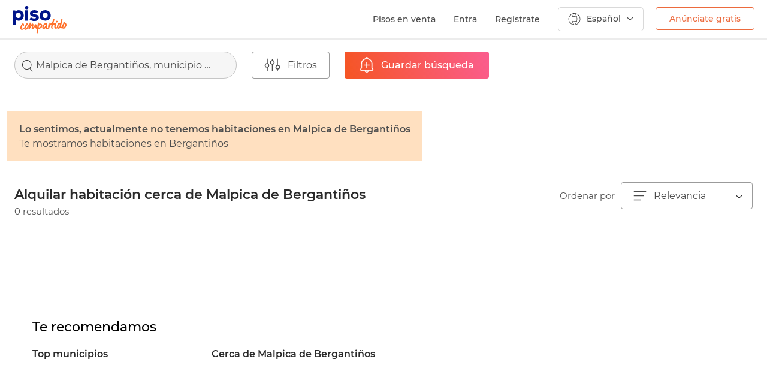

--- FILE ---
content_type: text/html; charset=UTF-8
request_url: https://www.pisocompartido.com/alquiler-habitaciones-malpica_de_bergantinos/
body_size: 14033
content:
<!doctype html>
<html lang="es" xmlns:fb="https://www.facebook.com/2008/fbml">

 
    
<head>

    <meta http-equiv="Content-Type" content="text/html; charset=utf-8"/>
    <meta http-equiv="X-UA-Compatible" content="IE=edge" />
    <meta name="viewport" content="width=device-width, user-scalable=no, initial-scale=1">
    <meta name="robots" content="NOODP,NOYDIR" />
    <script src="https://apis.google.com/js/platform.js?onload=initGoogleButton" async defer></script>
    <script src="https://accounts.google.com/gsi/client" async defer></script>
        <link href="https://www.pisocompartido.com/css/common/google_fonts.css" rel="stylesheet" async defer> 
            <link rel="alternate" hreflang="ca" href="https://www.pisocompartido.com/ca/lloguer-habitacions-malpica_de_bergantinos/" />
        <link rel="alternate" hreflang="en" href="https://www.pisocompartido.com/en/renting-rooms-malpica_de_bergantinos/" />
        <!-- commment -->
                    
    <meta name="theme-color" content="#FFFFFF"/>
    
        <meta name="description"
          content="0 de habitaciones de alquiler para estudiantes cerca de Malpica de Bergantiños , Pisocompartido.com es la web lider para busqueda de pisos y habitaciones de alquiler cerca de Malpica de Bergantiños."/>
        
            <meta property="og:title"
              content="Alquilar habitación cerca de Malpica de Bergantiños"/>
        <meta property="og:url" content="https://www.pisocompartido.com/alquiler-habitaciones-malpica_de_bergantinos/"/>
        <meta property="og:type" content="website"/>
        <meta property="og:image" content="https://www.pisocompartido.com/css/img/img-og.jpg"/>
        <meta property="og:description" content="0 de habitaciones de alquiler para estudiantes cerca de Malpica de Bergantiños , Pisocompartido.com es la web lider para busqueda de pisos y habitaciones de alquiler cerca de Malpica de Bergantiños."/>
        <meta property="og:site_name" content="pisocompartido"/>
            
    
                            <link rel="canonical" href="https://www.pisocompartido.com/alquiler-habitaciones-malpica_de_bergantinos/"/>
            
            <link rel="dns-prefetch" href="https://sdk.privacy-center.org">


    
    <script>
        window.dataLayer = window.dataLayer || [];
        window.dataLayer.push({
            'virtualPageName':  'habitaciones/a_coruna/malpica_de_bergantinos/1'
        });
        dataLayer.push({
            
            'userLoggedIn': false,
            
        });
    </script>
    

    <!-- Google Tag Manager -->
    
    <script>(function(w,d,s,l,i){w[l]=w[l]||[];w[l].push({'gtm.start':
    new Date().getTime(),event:'gtm.js'});var f=d.getElementsByTagName(s)[0],
    j=d.createElement(s),dl=l!='dataLayer'?'&l='+l:'';j.async=true;j.src=
    'https://www.googletagmanager.com/gtm.js?id='+i+dl;f.parentNode.insertBefore(j,f);
    })(window,document,'script','dataLayer','GTM-5B28CXB');</script>
    
    <!-- End Google Tag Manager -->

        
    <link rel="shortcut icon" type="image/x-icon" href="/favicon-new.ico"/>
    <link rel="apple-touch-icon" sizes="180x180" href="https://www.pisocompartido.com/css/img/assets/apple-touch-icon.png">
    <link rel="icon" type="image/png" sizes="32x32" href="https://www.pisocompartido.com/css/img/assets/favicon-32x32.png">
    <link rel="icon" type="image/png" sizes="16x16" href="https://www.pisocompartido.com/css/img/assets/favicon-16x16.png">
    <link rel="manifest" href="/manifest.json">
    <link rel="mask-icon" href="https://www.pisocompartido.com/css/img/assets/safari-pinned-tab.svg" color="#001489">
            <link rel="stylesheet" href="https://www.pisocompartido.com/css/style-icons.crush.css?1762442157" type="text/css"/>
            <link rel="stylesheet" href="https://www.pisocompartido.com/css/main-bootstrap.crush.css?1762442157" type="text/css"/>
            <link rel="stylesheet" href="https://www.pisocompartido.com/css/parrilla/desktop.crush.css?1762442157" type="text/css"/>
            <link rel="stylesheet" href="https://www.pisocompartido.com/css/common/desktop.crush.css?1762442157" type="text/css"/>
            <link rel="stylesheet" href="https://www.pisocompartido.com/css/common-modals.crush.css?1762442157" type="text/css"/>
            <link rel="stylesheet" href="https://www.pisocompartido.com/css/swiper.min.css?v=00001" type="text/css"/>
    
    <script type="text/javascript">
        var ready_callbacks = [];
        var lang = 'es';
        var base_url = 'https://www.pisocompartido.com' + '/';
        var device = 'DK';
    </script>

    
    
    <style>
        .async-hide { opacity: 0 !important}
    </style>
    
    
    <title>Alquilar habitación cerca de Malpica de Bergantiños | PisoCompartido.com</title>

    
    
    <noscript>
        <img src="//vocento.d3.sc.omtrdc.net/b/ss/vocpisocompartido,voces/1/G.4--S/562675820?pageName=&g=https://www.pisocompartido.com/parrilla/habitaciones//residenciales/?zona=malpica_de_bergantinos&page=" width="1" height="1" border="0" />
    </noscript>
    

    

    <!-- HTML5 shim and Respond.js IE8 support of HTML5 elements and media queries -->
    <!--[if lt IE 9]>
        <script src="/_js/html5shiv.min.js"></script>
        <script src="/_js/respond.min.js"></script>
    <![endif]-->
            <script type="text/javascript" src="/js/jquery.min.js"></script>
            <script type="text/javascript" src="/js/j.ui.parrilla.min.js?v=0081" defer></script>
            <script type="text/javascript" src="/js/swiper.min.js?v=0081" defer></script>
            <script type="text/javascript" src="/js/bootstrap.min.js?v=0081" defer></script>
            <script type="text/javascript" src="/js/main.min.js?time=0282" defer></script>
      


    <!-- START AUTOLOGIN GOOGLE -->
    <script>
    
        window.onload = function () {
            if($('.userNMax').length !== 0) return;

            const n = 10;// number of page loads before asking for google login
            let pageCount = parseInt(sessionStorage.getItem('pageCount'), 10);
            pageCount = isNaN(pageCount) ? 1 : pageCount + 1;
            sessionStorage.setItem('pageCount', pageCount);

            if (pageCount === 1 || pageCount % n === 0) {
                google.accounts.id.initialize({
                client_id: '566908186895-3qis09iegi26rgjudghtems65f1kh3nt.apps.googleusercontent.com',
                callback: handleOnetapResponse
                });
                google.accounts.id.prompt();
            }
        }
    
    </script>

    <!-- END AUTOLOGIN GOOGLE -->

</head>
<body class="es">
    <!-- Google Tag Manager (noscript) -->
    <noscript><iframe src="https://www.googletagmanager.com/ns.html?id=GTM-5B28CXB"
    height="0" width="0" style="display:none;visibility:hidden"></iframe></noscript>
    <!-- End Google Tag Manager (noscript) -->
    

	<div class="modallogin modal fade" id="modal_login_favorito">
		<div class="modal-dialog">
			<div class="modal-content">
				<div class="modal-header">
					<button type="button" class="close pull-right" data-dismiss="modal" aria-label="Close">
						<span class="icon-cerrar"></span>
					</button>
					<p class="modal-title"></p>
				</div>
				<div class="modal-body">
					
				<div id="customBtn" class="customGSignIn">
					<div class="conBTNIcon">
						<svg class="" xmlns="http://www.w3.org/2000/svg" viewBox="0 0 23 24">
							<g fill="none" fill-rule="evenodd">
								<path fill="#4285F4" d="M22.984 12.273c0-.851-.075-1.67-.213-2.455H11.726v4.642h6.311a5.53 5.53 0 0 1-2.34 3.622v3.01h3.79c2.218-2.088 3.497-5.165 3.497-8.82z"></path>
								<path fill="#34A853" d="M11.726 24c3.167 0 5.821-1.075 7.761-2.907l-3.79-3.011c-1.05.72-2.393 1.145-3.97 1.145-3.055 0-5.64-2.11-6.562-4.947H1.247v3.11C3.177 21.31 7.143 24 11.727 24z"></path>
								<path fill="#FBBC05" d="M5.165 14.28A7.366 7.366 0 0 1 4.797 12c0-.79.133-1.56.368-2.28V6.61H1.247A12.224 12.224 0 0 0 0 12c0 1.936.453 3.77 1.247 5.39l3.918-3.11z"></path>
								<path fill="#EA4335" d="M11.726 4.773c1.722 0 3.268.605 4.483 1.794l3.364-3.442C17.542 1.19 14.887 0 11.726 0 7.143 0 3.176 2.69 1.247 6.61l3.918 3.11c.922-2.836 3.507-4.947 6.561-4.947z"></path>
							</g>
						</svg>
						<span class="buttonText">Continuar con Google</span>
					</div>
					<div class="loading" style="display: none;"></div>
				</div>
				<div class="customAppleSignIn">
					<div id="appleid-signin" class="signin-button"  data-type="continue" data-color="black" data-width="280" data-height="40" data-logo-size="large"></div>
					<div id="appleid_signin_loading" style="display: none;" class="apple_signin_loading">
						<div class="loading spiner"></div>
					</div>
				</div>
				<div class="customFSignIn">
					<span class="btn btnFB">
						<div class="conBTNIcon">
							<img src="/css/img/parrillas/fb-bg-w.png"  loading="lazy">
							<span class="txt">Continuar con Facebook</span>
						</div>
						<div class="loading" style="display: none;"></div>
					</span> 
				</div>

				<form method="POST" id="login_fb_modal">
					<input type="hidden" class="ipt text" id="id-fb" name="id_facebook" value=""/>
					<input type="hidden" class="ipt text" id="nombre-fb" name="nombre-fb" value=""/>
					<input type="hidden" class="ipt text" id="email-fb" name="email-fb" value=""/>
					<input type="hidden" class="ipt text" id="genero-fb" name="genero-fb" value=""/>
					<input type="hidden" class="ipt text" id="foto-fb" name="foto-fb" value=""/>
					<input type="hidden" class="ipt text" id="comunicaciones" name="comunicaciones" value="0"/>
					<input type="hidden" class="ipt text" id="comunicacionesPC" name="comunicacionesPC" value="0"/>
				</form>
					<div class="separator">
						<div class="separator-line">
							<strong class="separator-inner">O</strong>
						</div>
						<hr>
					</div>
					<div id="errorCInactiva" class="alert alert-danger" role="alert" style="display: none;">Esta cuenta no está activa.<br /> Si quieres activarla <a href="https://www.pisocompartido.com/contactanos/">escríbenos</a></div>
					<div id="errorCError" class="alert alert-danger" role="alert" style="display: none;">Usuario y/o contraseña incorrectos</div>
					<form method="POST" id="loginFormModal">
						<div class="rowF">
							<span class="noTop">Tu e-mail </span>
							<input type="text" title="Introduce tu email" class="ipt text email required username" name="username" value=""/>
						</div>
						<div class="rowF">
							<span>Tu contraseña </span>
							<input type="password" title="Introduce tu contraseña" class="ipt min text required password" name="password" id="login_password">
						</div>
						<button class="btn-action is tr05" type="submit"><span class="txt">Iniciar sesión</span><div class="loading" style="display: none;"></div></button>
					</form>
					<a title="Recordar contraseña" href="https://www.pisocompartido.com/usuario/recuperar/" rel="nofollow" class="linkBlue">¿Olvidaste tu contraseña?</a>
					<div class="separator norm">
						<hr>
					</div>
					<span class="texto bk">¿No tienes cuenta?</span>
					<a href="https://www.pisocompartido.com/usuario/registro/" class="linkBlue">Regístrate</a>
					<input id="mLoginFtype" type="hidden" value="">
					<input id="mLoginFidAnuncio" type="hidden" value="">
					<input id="mLoginFidPerfil" type="hidden" value="">
					<input id="mLoginParrilla" type="hidden" value="">
					<input id="mNombreOrigen" type="hidden" value="">


				</div>
			</div>
		</div>
	</div>



<div class="consentimientoM modal fade" id="consentimientoGS" tabindex="-1" role="dialog" aria-labelledby="consentimientoGS">
  <div class="modal-dialog" role="document">
    <div class="modal-content">
		<div class="modal-header">
			<button type="button" class="close" data-dismiss="modal" aria-label="Close"><span class="icon-cerrar"></span></button>
			<div class="logo-xs"></div>
		</div>
		<div class="modal-body">
			<p>¡Sólo un paso más!</p>

			<p>Para poder registrarte en pisocompartido.com debes aceptar nuestro aviso legal y nuestra política de privacidad.</p>
			<div class="ol">
				<div class="checkbox checkbox-default "><input id="comunicacionesPCMDGS" type="hidden" value="0" name="comunicacionesPCMDGS"></div>
				<span>Sí, quiero recibir la newsletter, ofertas y promociones exclusivas de Habitatsoft, por cualquier medio.</span>
			</div>

			<div class="ol">
				<div class="checkbox checkbox-default"><input id="comunicacionesMDGS" type="hidden" value="0" name="comunicacionesMDGS"></div>
				<span>Sí, quiero recibir comunicaciones de empresas relacionadas de diversos <span class="popoverSectores" data-toggle="popoverSectores" data-trigger="hover" data-html="true" title="Sectores:" data-content="Servicios financieros y seguros, ofertas inmobiliarias, suministros, servicios de telefonía, informática y tecnología, ocio y diversión, muebles y electrodomésticos, decoración e interiores, organizaciones y asociaciones, bricolaje, artículos para hombre/mujer, viajes y turismo, productos infantiles, música y libros, salud y bienestar, sociedad, deportes, sector de automoción, empleo, formación, prensa y buscadores o comparadores.">sectores</span> por cualquier medio.</span>
			</div>

			<div class="ol">
				<div class="checkbox checkbox-default">
				<input id="acepto_registro_GS" type="hidden" value="0" class="required min" name="acepto_registro"></div>
				<span>Sí, he leído el <a href="https://www.pisocompartido.com/aviso_legal/" target="_blanck">aviso legal y la política de privacidad</a></span>
			</div>
			<div id="errorAceptoGS" class="alert alert-danger" role="alert" style="display:none">Debes aceptar el aviso legal y la política de privacidad</div>
		</div>
		<div class="modal-footer">
			<button id="consentimientoModalGS" class="btn-action is tr05" type="button">Iniciar sesión</button>
		</div>
    </div>
  </div>
</div>

<div class="consentimientoM modal fade" id="consentimientoAP" tabindex="-1" role="dialog" aria-labelledby="consentimientoAP">
  <div class="modal-dialog" role="document">
    <div class="modal-content">
		<div class="modal-header">
			<button type="button" class="close" data-dismiss="modal" aria-label="Close"><span class="icon-cerrar"></span></button>
			<div class="logo-xs"></div>
		</div>
		<div class="modal-body">
			<p>¡Sólo un paso más!</p>

			<p>Para poder registrarte en pisocompartido.com debes aceptar nuestro aviso legal y nuestra política de privacidad.</p>
			<div class="ol">
				<div class="checkbox checkbox-default "><input id="comunicacionesPCMDAP" type="hidden" value="0" name="comunicacionesPCMDAP"></div>
				<span>Sí, quiero recibir la newsletter, ofertas y promociones exclusivas de Habitatsoft, por cualquier medio.</span>
			</div>

			<div class="ol">
				<div class="checkbox checkbox-default"><input id="comunicacionesMDAP" type="hidden" value="0" name="comunicacionesMDAP"></div>
				<span>Sí, quiero recibir comunicaciones de empresas relacionadas de diversos <span class="popoverSectores" data-toggle="popoverSectores" data-trigger="hover" data-html="true" title="Sectores:" data-content="Servicios financieros y seguros, ofertas inmobiliarias, suministros, servicios de telefonía, informática y tecnología, ocio y diversión, muebles y electrodomésticos, decoración e interiores, organizaciones y asociaciones, bricolaje, artículos para hombre/mujer, viajes y turismo, productos infantiles, música y libros, salud y bienestar, sociedad, deportes, sector de automoción, empleo, formación, prensa y buscadores o comparadores.">sectores</span> por cualquier medio.</span>
			</div>

			<div class="ol">
				<div class="checkbox checkbox-default">
				<input id="acepto_registro_AP" type="hidden" value="0" class="required min" name="acepto_registro"></div>
				<span>Sí, he leído el <a href="https://www.pisocompartido.com/aviso_legal/" target="_blanck">aviso legal y la política de privacidad</a></span>
			</div>
			<div id="errorAceptoAP" class="alert alert-danger" role="alert" style="display:none">Debes aceptar el aviso legal y la política de privacidad</div>
		</div>
		<div class="modal-footer">
			<button id="consentimientoModalAP" class="btn-action is tr05" type="button">Iniciar sesión</button>
		</div>
    </div>
  </div>
</div>

<div class="consentimientoM modal fade" id="consentimientoFB" tabindex="-1" role="dialog" aria-labelledby="consentimientoFB">
  <div class="modal-dialog" role="document">
    <div class="modal-content">
		<div class="modal-header">
			<button type="button" class="close" data-dismiss="modal" aria-label="Close"><span class="icon-cerrar"></span></button>
			<div class="logo-xs"></div>
		</div>
		<div class="modal-body">
			<p>¡Sólo un paso más!</p>

			<p>Para poder registrarte en pisocompartido.com debes aceptar nuestro aviso legal y nuestra política de privacidad.</p>
			<div class="ol">
				<div class="checkbox checkbox-default "><input id="comunicacionesPCMD" type="hidden" value="0" name="comunicacionesPCMD"></div>
				<span>Sí, quiero recibir la newsletter, ofertas y promociones exclusivas de Habitatsoft, por cualquier medio.</span>
			</div>

			<div class="ol">
				<div class="checkbox checkbox-default"><input id="comunicacionesMD" type="hidden" value="0" name="comunicacionesMD"></div>
				<span>Sí, quiero recibir comunicaciones de empresas relacionadas de diversos <span class="popoverSectores" data-toggle="popoverSectores" data-trigger="hover" data-html="true" title="Sectores:" data-content="Servicios financieros y seguros, ofertas inmobiliarias, suministros, servicios de telefonía, informática y tecnología, ocio y diversión, muebles y electrodomésticos, decoración e interiores, organizaciones y asociaciones, bricolaje, artículos para hombre/mujer, viajes y turismo, productos infantiles, música y libros, salud y bienestar, sociedad, deportes, sector de automoción, empleo, formación, prensa y buscadores o comparadores.">sectores</span> por cualquier medio.</span>
			</div>

			<div class="ol">
				<div class="checkbox checkbox-default">
				<input id="acepto_registro" type="hidden" value="0" class="required min" name="acepto_registro"></div>
				<span>Sí, he leído el <a href="https://www.pisocompartido.com/aviso_legal/" target="_blanck">aviso legal y la política de privacidad</a></span>
			</div>
			<div id="errorAcepto" class="alert alert-danger" role="alert" style="display:none">Debes aceptar el aviso legal y la política de privacidad</div>
		</div>
		<div class="modal-footer">
			<button id="consentimientoModal" class="btn-action is tr05" type="button">Iniciar sesión</button>
		</div>
    </div>
  </div>
</div>



<div class="modalAlertasFavorito modalPC modal fade" id="modalAlertasFavorito">
	<div class="modal-dialog">
		<div class="modal-content">
			<div class="modal-header">
				<button type="button" class="close pull-right" data-dismiss="modal" aria-label="Close">
					<span class="icon-cerrar"></span>
				</button>
				<p class="modal-title">Favorito guardado</p>
			</div>
			<div class="modal-body">
				<form id="saveAlertaFavorito" method="POST">
					<div class="rowform check">
						<div class="checkbox checkbox-default on">
							<input id="guardarAlertaFavorito" type="hidden" value="1" class="" name="guardarAlertaFavorito">
						</div>
						<span class="txtcheck">Avísame cuando haya nuevos inmuebles similares</span>
					</div>
					<div class="rowform check noBtm">
						<a title="Volver al inmueble" href="" rel="nofollow" class="linkBlue lnkAnuncio" target="_blank">Volver al inmueble</a>
					</div>
					<div class="rowform check">
						<a title="Consultar mis favoritos" href="https://www.pisocompartido.com/area_personal/mis_favoritos/" rel="nofollow" class="linkBlue" target="_blank">Consultar mis favoritos</a>
					</div>
					<div class="rowform center">
												<input class="origen_alerta" type="hidden" value="" name="origen_alerta">
						<input class="tipo_inmueble_favorito" type="hidden" value="" name="tipo_inmueble_favorito">
						<input class="id_anuncio_favorito" type="hidden" value="" name="id_anuncio_favorito">
						<input type="hidden" name="lang" value="es" />
						<input type="hidden" class="reloadPage" value="0" />
						<span id="btnAlertaAdd" class="btn_naranja tr05" data-page="parrilla" data-componente="Flotante" data-posicion="Inferior" data-elemento="Check">
							<span class="txt-content">
								Activar aviso
							</span>
						</span>
					</div>
				</form>
			</div>
		</div>
	</div>
	</div>



            
    
    
    <!-- FACEBOOK SDK -->
    <div id="fb-root"></div>



    

    <!--<div id="container">-->
        
     

        <header>
                    <div class="sidebar-backdrop"></div>
            <nav class="navbarPC shadow-navbar container-fluid">
                <div class="navbarPCheader">
                                                <a class="contBackXS visible-xs" href="https://www.pisocompartido.com/">
                                <img width="18px" height="15px" src="https://www.pisocompartido.com/css/img/cabecera/back-G.svg">
                            </a>
                                                <a class="logo-lg hidden-xs" href="https://www.pisocompartido.com/">
                            <img src="https://www.pisocompartido.com/css/img/icons/logoPC-header.svg">
                        </a>
                                                                        
                                                <ul class="nav navbar-nav menu-lg hidden-xs">
                                                            <li class="pisoen"><a href="https://www.pisos.com/venta/pisos-malpica_de_bergantinos/"  class="enlace-menu-lg" target="_blank">Pisos en venta</a></li>
                                                                    <li id="mLogin" class="enlace-menu-lg">Entra</li>
                                    <li><span class="separador">|</span></li>
                                    <li><a href="https://www.pisocompartido.com/usuario/registro/" class="enlace-menu-lg">Regístrate</a></li>
                                                                <li class="desplegable-idioma">
                                    <a href="#" class="dropdown-toggle menu-idioma-lg" data-toggle="dropdown">
    <i class="icon-language"></i>
        	<span class="txt">Español</span>
        <span class="arrow-idioma"> </span>
</a>
<ul class="dropdown-menu idioma-lg-ul">
    <ul class="list-unstyled">
        <li><a href="/alquiler-habitaciones-malpica_de_bergantinos/" class="enlace-idioma-lg-desplegable" >
                <span>Español</span>
        </a></li>
        <li><a href="/en/renting-rooms-malpica_de_bergantinos/" class="enlace-idioma-lg-desplegable">
                <span>English</span>
        </a></li>
        <li><a href="/ca/lloguer-habitacions-malpica_de_bergantinos/" class="enlace-idioma-lg-desplegable">
                <span>Català</span>
        </a></li>
    </ul>
</ul>
                                </li>
                                <li>
                                                                        <a href="https://www.pisocompartido.com/pon_tu_anuncio/" class="enlace-publica hidden-xs" onclick="dataLayer.push({'event': 'cstmEvent','eventCategory': 'Clics','eventAction': 'pta','eventLabel': 'home-header'});" data-componente="Cabecera" data-posicion="Superior" data-elemento="boton">Anúnciate gratis</a>
                                                                    </li>
                                                            
                            <li class="contenedos-mas-info">
                                <span class="enlace-pisos">
                                    <div class="logo-pisos hidden-xs"></div>
                                </span>
                                <div class="container-mas-informacion hidden-xs ocultar">
                                    <div class="row-mas-informacion"></div>
                                    <div class="mas-informacion br5 shadow">
                                        <span class="texto">pisocompartido.com forma parte de pisos.com, portal inmobiliario de referencia que te ayuda a encontrar tu hogar.</span>
                                        <div class="cont-link-mas">
                                            <a href="https://www.pisos.com" class="mas-info" target="_blank">Más información</a>
                                        </div>
                                        <div class="contenedor-ofrecido-por">
                                            <span class="ofrecido">Ofrecido por</span>
                                            <div class="logo-pisos-mas-info">
                                                <a href="https://www.pisos.com" target="_blank"><img class="lazyimg" src="https://www.pisocompartido.com/css/img/1x1.png" data-lazyimg="/css/img/cabecera/logo-pisos.jpg"></a>
                                            </div>
                                        </div>
                                    </div>
                                </div>
                            </li>
                                                    </ul>
                                                                <a class="logoXS visible-xs" href="https://www.pisocompartido.com/">
                        <img src="https://www.pisocompartido.com/css/img/cabecera/logo-sidebar.svg" width="60px" height="30px">
                    </a>
                                        <div id="simple-menu" class="btnnavbar collapsed contmenubtn" data-target=".wing">
                        <span class="sr-only">Toggle navigation</span>
                        <span class="icon-bar"></span>
                        <span class="icon-bar"></span>
                        <span class="icon-bar"></span>
                    </div>
                                                        </div>
            </nav>
            <ul class="list-unstyled sidr-list wing closed" id="wing-menu">
                <a class="contLogo" href="https://www.pisocompartido.com/">
                    <img src="https://www.pisocompartido.com/css/img/cabecera/logo-sidebar.svg" width="60px" height="30px">
                </a>
                <div class="colidiomas dropdown">
                    <button class="btn btn-default dropdown-toggle" type="button" id="dropdownMenu2" data-toggle="dropdown" aria-haspopup="true" aria-expanded="false">
                        <div class="iconBR50">
                                                            <img class="selected-flag lazyimg" src="/css/img/cabecera/espanol.svg">
                                                    </div>
                    </button>
                    <ul class="dropdown-menu dropdown-menu-right" aria-labelledby="dropdownMenu2">
                        <div class="contarrow">
                            <img src="https://www.pisocompartido.com/css/img/cabecera/arrow-idiomas.png">
                        </div>
                                                                            <div>
                                <a href="/en/renting-rooms-malpica_de_bergantinos/" class="enlace-idioma-lg-desplegable" style="animation: none;">
                                    <span>English</span>
                                    <div class="iconBR50">
                                        <img class="flag-idioma-lg lazyimg" src="https://www.pisocompartido.com/css/img/1x1.png" data-lazyimg="/css/img/cabecera/ingles.svg">
                                    </div>
                                </a>
                            </div>
                                                                            <div>
                                <a href="/ca/lloguer-habitacions-malpica_de_bergantinos/" class="enlace-idioma-lg-desplegable" style="animation: none;">
                                    <span>Català</span>
                                    <div class="iconBR50">
                                        <img class="flag-idioma-lg lazyimg" src="https://www.pisocompartido.com/css/img/1x1.png" data-lazyimg="/css/img/cabecera/catalan.svg">
                                    </div>
                                </a>
                            </div>
                                            </ul>
                </div>
                                                            <li>
                            <span id="mLogin" class="colbtn btn-registrate br5 col-xs-6">Entra</span>
                            <a href="https://www.pisocompartido.com/usuario/registro/" class="colbtn btn-registrate br5 col-xs-6">Regístrate</a>
                        </li>
                        <li>
                            <a href="https://www.pisocompartido.com/usuario/login/" class="nopadding" style="animation-delay: 17ms;">Destaca tu anuncio</a>
                        </li>
                                                    <li>
                                <a href="https://www.pisos.com/venta/pisos-malpica_de_bergantinos/" class="nopadding" target="_blank">Pisos en venta</a>
                            </li>
                                                <li>
                            <a href="https://www.pisocompartido.com/preguntas_frecuentes/" class="nopadding" style="animation-delay: 34ms;">Preguntas frecuentes</a>
                        </li>
                        <li>
                            <a href="https://www.pisocompartido.com/contactanos/" class="nopadding"style="animation-delay: 51ms;">Contactar</a>
                        </li>
                        <li>
                            <a href="https://www.pisocompartido.com/aviso_legal/" class="nopadding" style="animation-delay: 68ms;">Aviso legal</a>
                        </li>
                        <li>
                            <a href="https://www.pisocompartido.com/pon_tu_anuncio/" class="btnOrange" style="animation-delay: 85ms;" onclick="dataLayer.push({'event': 'cstmEvent','eventCategory': 'Clics','eventAction': 'pta','eventLabel': 'Menu_Inferior_Boton'});" data-componente="Sidebar" data-posicion="Inferior" data-elemento="Boton">Anúnciate gratis</a>
                        </li>
                                                </ul>
        </header>
        
        <div class="container-fluid contenedor-parrillas pdg-lr0">
        <div id="buscador-parrilla-viviendas" class="barFiltros">
        <div class="contFiltros">
            <div class="col contBuscador">
                <div class="search-box search-modal">
                    <span class="search-box__content">Malpica de Bergantiños, municipio de A Coruña</span>
                </div>
            </div>
            <div class="col">
                <span class="whiteBtn" data-target="#modalFiltrosParrilla" data-toggle="modal">
                    <i class="icon-filtro"></i>
                    <span class="txt">Filtros
                </span>
            </div>
            <div class="col contOrderWM">
                <div class="dropdown">
                    <button class="btn btn-default dropdown-toggle select-ordenar-por" type="button" id="" data-toggle="dropdown" aria-expanded="true">
                        <i class="icon-ordenar"></i>
                        <span class="txt">Ordenar</span>
                    </button>
                    <ul class="dropdown-menu br0 desplegable-ordenar-por" role="menu" aria-labelledby="dropdownMenu1">
                        <a rel="noindex, follow" class="linkOrdenar" data-subtype="relevancia" href="https://www.pisocompartido.com/alquiler-habitaciones-malpica_de_bergantinos/" onClick="dataLayer.push({'event': 'cstmEvent','eventCategory': 'parrilla-habs','eventAction': 'ordenacion','eventLabel': 'pisocompartido'});"><li role="presentation"><span class="select"><span class="negrita">Relevancia</span></span></li></a>
                        <a rel="noindex, follow" class="linkOrdenar" data-subtype="precio-menor-mayor" href="https://www.pisocompartido.com/alquiler-habitaciones-malpica_de_bergantinos/?orden=1" onClick="dataLayer.push({'event': 'cstmEvent','eventCategory': 'parrilla-habs','eventAction': 'ordenacion','eventLabel': 'baratos'});"><li role="presentation"><span class="select"><span class="negrita">Precio</span> (de menor a mayor)</span></li></a>
                        <a rel="noindex, follow" class="linkOrdenar" data-subtype="precio-mayor-menor" href="https://www.pisocompartido.com/alquiler-habitaciones-malpica_de_bergantinos/?orden=2" onClick="dataLayer.push({'event': 'cstmEvent','eventCategory': 'parrilla-habs','eventAction': 'ordenacion','eventLabel': 'caros'});"><li role="presentation"><span class="select"><span class="negrita">Precio</span> (de mayor a menor)</span></li></a>
                                                <a rel="noindex, follow" class="linkOrdenar" data-subtype="fotos-menos-mas" href="https://www.pisocompartido.com/alquiler-habitaciones-malpica_de_bergantinos/?orden=7" onClick="dataLayer.push({'event': 'cstmEvent','eventCategory': 'parrilla-habs','eventAction': 'ordenacion','eventLabel': 'menos fotos'});"><li role="presentation"><span class="select"><span class="negrita">Fotos</span> (de menos a más)</span></li></a>
                        <a rel="noindex, follow" class="linkOrdenar" data-subtype="fotos-mas-menos" href="https://www.pisocompartido.com/alquiler-habitaciones-malpica_de_bergantinos/?orden=8" onClick="dataLayer.push({'event': 'cstmEvent','eventCategory': 'parrilla-habs','eventAction': 'ordenacion','eventLabel': 'más fotos'});"><li role="presentation"><span class="select"><span class="negrita">Fotos</span> (de más a menos)</span></li></a>
                        <a rel="noindex, follow" class="linkOrdenar" data-subtype="mas-recientes" href="https://www.pisocompartido.com/alquiler-habitaciones-malpica_de_bergantinos/?orden=9" onClick="dataLayer.push({'event': 'cstmEvent','eventCategory': 'parrilla-habs','eventAction': 'ordenacion','eventLabel': 'más recientes'});"><li role="presentation"><span class="select"><span class="negrita">Recientes</span></span></li></a>
                    </ul>
                </div>
            </div>
                        <div class="col">
                                    <span class="newBtnOrange btnAlerta alertaNoRegistrado" data-page="parrilla" data-componente="Buscador" data-posicion="Superior" data-elemento="Boton">
                        <i class="icon icon-busquedaW"></i>
                        <span class="txt DK">Guardar búsqueda</span>
                        <span class="txt WM">Guardar</span>
                    </span>
                    <span class="newBtnOrange btnAlerta disabled" style="display: none;">
                        <i class="icon icon-busquedaW"></i>
                        <span class="txt DK">Búsqueda guardada</span>
                        <span class="txt WM">Guardada</span>
                    </span>
                            </div>
                    </div>
    </div>
    <div class="filtrosFixWM"></div>
    <div class="containerParrilla">

            <div class="container con-alert">
            <div class="area-alert">
                <span class="txt-principal">Lo sentimos, actualmente no tenemos habitaciones en Malpica de Bergantiños </span>
                <br>
                                    <span class="txt-secund">
                        Te mostramos habitaciones en Bergantiños 
                    </span>
                                
            </div>
        </div>
    
                <div class="rowOrdenar">

            <div class="contTitulo">
                <h1 class="titulo-parrilla">Alquilar habitación cerca de Malpica de Bergantiños</h1>
                <span class="resultados">0 resultados</span>
            </div>
            <span class="txtOrdenar">Ordenar por</span>
            <div>
                                <div class="dropdown hidden-xs">
                    <button class="btn btn-default dropdown-toggle select-ordenar-por" type="button" id="select-ordenar-por" data-toggle="dropdown" aria-expanded="true">
                        <i class="icon-ordenar"></i>
                        <span class="txt-select">
                             Relevancia
                                                    </span>
                        <!--<div class="arrow-select"></div>-->
                        <span class="arrow-select-ordenar-por"> </span>
                    </button>
                    <ul class="dropdown-menu br0 desplegable-ordenar-por" role="menu" aria-labelledby="dropdownMenu1">
                        <a rel="noindex, follow" class="linkOrdenar" data-subtype="relevancia" href="https://www.pisocompartido.com/alquiler-habitaciones-malpica_de_bergantinos/" onClick="dataLayer.push({'event': 'cstmEvent','eventCategory': 'parrilla-habs','eventAction': 'ordenacion','eventLabel': 'pisocompartido'});"><li role="presentation"><span class="select"><span class="negrita">Relevancia</span></span></li></a>
                        <a rel="noindex, follow" class="linkOrdenar" data-subtype="precio-menor-mayor" href="https://www.pisocompartido.com/alquiler-habitaciones-malpica_de_bergantinos/?orden=1" onClick="dataLayer.push({'event': 'cstmEvent','eventCategory': 'parrilla-habs','eventAction': 'ordenacion','eventLabel': 'baratos'});"><li role="presentation"><span class="select"><span class="negrita">Precio</span> (de menor a mayor)</span></li></a>
                        <a rel="noindex, follow" class="linkOrdenar" data-subtype="precio-mayor-menor" href="https://www.pisocompartido.com/alquiler-habitaciones-malpica_de_bergantinos/?orden=2" onClick="dataLayer.push({'event': 'cstmEvent','eventCategory': 'parrilla-habs','eventAction': 'ordenacion','eventLabel': 'caros'});"><li role="presentation"><span class="select"><span class="negrita">Precio</span> (de mayor a menor)</span></li></a>
                                                <a rel="noindex, follow" class="linkOrdenar" data-subtype="fotos-menos-mas" href="https://www.pisocompartido.com/alquiler-habitaciones-malpica_de_bergantinos/?orden=7" onClick="dataLayer.push({'event': 'cstmEvent','eventCategory': 'parrilla-habs','eventAction': 'ordenacion','eventLabel': 'menos fotos'});"><li role="presentation"><span class="select"><span class="negrita">Fotos</span> (de menos a más)</span></li></a>
                        <a rel="noindex, follow" class="linkOrdenar" data-subtype="fotos-mas-menos" href="https://www.pisocompartido.com/alquiler-habitaciones-malpica_de_bergantinos/?orden=8" onClick="dataLayer.push({'event': 'cstmEvent','eventCategory': 'parrilla-habs','eventAction': 'ordenacion','eventLabel': 'más fotos'});"><li role="presentation"><span class="select"><span class="negrita">Fotos</span> (de más a menos)</span></li></a>
                        <a rel="noindex, follow" class="linkOrdenar" data-subtype="mas-recientes" href="https://www.pisocompartido.com/alquiler-habitaciones-malpica_de_bergantinos/?orden=9" onClick="dataLayer.push({'event': 'cstmEvent','eventCategory': 'parrilla-habs','eventAction': 'ordenacion','eventLabel': 'más recientes'});"><li role="presentation"><span class="select"><span class="negrita">Recientes</span></span></li></a>
                    </ul>
                </div>
                            </div>
        </div>
        <div class="contParrillaInmuebles">
            
<script type="text/javascript">

	var datosAnuncios = [];
	datosAnuncios = [
	
		
	];

</script>


		<div class="modalContactar modal fade" id="registrarContacto" tabindex="-1" role="dialog" aria-labelledby="ModalRegistrarContacto">
		<div class="modal-dialog" role="document">
			<div class="modal-content">
				<div class="modal-header">
					<button type="button" class="close pull-right" data-dismiss="modal" aria-label="Close">
						<span class="icon-cerrar"></span>
						<span class="goBack icon icon-back-navbar"><span>
					</button>
				</div>
				<div class="modal-body">
				
					<div class="contPropietario">
						<div class="contIconoP">
							<div id="avatar" class="" style=""></div>
						</div>					
						<div class="datosPropietarios">
							
							<span class="txtContacto">
								
								<span class="titulo load-nombre" data-prefix="Contactar con&nbsp"></span>
							</span>
							<span class="other">
								<span class="soy soyprof" style="display: none;">Agente inmobiliario</span>
								<span class="soy soy0" style="display: none;"></span>
								<span class="soy soy1" style="display: none;">Vive en la propiedad</span>
								<span class="soy soy2" style="display: none;">Propietario, vive en la propiedad</span>
								<span class="soy soy3" style="display: none;">Propietario, pero no vive en la propiedad</span>
								<span class="soy soy4" style="display: none;">Agente inmobiliario</span>
							</span>
						</div>
					</div>
					<div class="rowContacto">
						<div class="col mail selected">
							<div class="btn-contactar-tab pointer btndata" 
							data-telf="" 
							data-name="mail" 
							data-sku="" 
							data-categoria="" 
							data-gtagtransaction_id="" 
							data-gtagaffiliation="" 
							data-gtagid="" 
							data-gtagcategory="" 
							data-affiliation="" 
							data-id="" 
							data-category="actividad" 
							data-location="" 
							data-page="ContactoParrilla" 
							data-source="Card"
							data-origen_contacto="CONT-Parrilla"
							data-device="DK"
							>
								<span class="icon icon-mail"></span><br/>
								<span class="texto txtTelf">Contactar</span>
							</div>
						</div>
						<div class="col phone">
							<div class="btn-viewtelf pointer btndata" data-telf="" data-name="llamada" data-sku="" data-categoria="" data-gtagtransaction_id="" data-gtagaffiliation="" data-gtagid="" data-gtagcategory="" data-affiliation="" data-id="" data-category="actividad" data-location="" data-page="ContactoParrilla" data-source="Card">
								<span class="icon icon-llamar"></span><br/>
								<span class="texto txtTelf">Ver teléfono</span>
								<span class="texto seeTelf" style="display: none"></span>
							</div>
						</div>
						<div class="col ws" style="display: none;">
							<div class="btn-ws btndata" data-device="DK" data-urlws="" data-name="whatsapp" data-sku="" data-categoria="" data-gtagtransaction_id="" data-gtagaffiliation="" data-gtagid="" data-gtagcategory="" data-affiliation="" data-id="" data-category="actividad" data-location="" data-page="ContactoParrilla" data-source="Card">
								<span class="icon icon-whatsapp"></span><br/><span class="texto">WhatsApp</span>
							</div>
						</div>
					</div>
					<div class="contDatosPropietario">
						<div class="areaForm">
							<div class="respuesta-modal alert" role="alert" style="display: none;">...</div>
							<div class="ContForm">
								<span class="tituloContacto tituloWS" style="display: none;">Podrás iniciar el chat tras enviar tus datos al anunciante</span>
                            	<span class="tituloContacto tituloTEL" style="display: none;">Podrás ver el teléfono tras enviar tus datos al anunciante</span>
								<form id="frmRegistroContacto" method="POST">
									<input class="origen_alerta" name="origen_alerta" value="" type="hidden">
									<div id="respuesta" class="alert" role="alert" style="display: none;">...</div>
									<div id="hide_contact_form">
										<textarea class="form-control required textarea-contacto check_longitud br2" onblur="this.placeholder = 'comentarios'" onfocus="this.placeholder = ''" placeholder="comentarios" maxlength="301" title="El comentario debe contener mínimo 20 carácteres y máximo 300." name="mensaje" title="El comentario debe contener mínimo 20 carácteres y máximo 300.">Estoy interesad@ en este anuncio, me gustaría tener más información.</textarea>
										<input class="form-control required input-contacto br2" type="text" value="" onblur="this.placeholder = 'Nombre'" onfocus="this.placeholder = ''" placeholder="Nombre" name="nombre" title="Campo obligatorio. Introduce tu nombre.">
										<input class="form-control required email input-contacto br2" type="email" value="" onblur="this.placeholder = 'mail'" onfocus="this.placeholder = ''" placeholder="Email" name="email" title="Este campo es obligatorio. Debe ser un email válido.">
										<input class="form-control required input-contacto br2" type="tel" value="" maxlength="15" minlength="8" onblur="this.placeholder = 'teléfono'" onfocus="this.placeholder = ''" placeholder="Teléfono" name="telefono" title="Campo obligatorio. Debe ser un teléfono válido.">
										<div class="rowAccept">
											<div class="checkbox checkbox-default check_alertas" data-page="/usuario/favoritos" data-componente="Form" data-posicion="Inferior" data-elemento="Check">
											<input id="alertafichaWM" type="hidden" value="0" class="acepto_alertas" name="acepto_alerta"></div>
											<span>Recibir avisos de inmuebles similares</span>
										</div>
										<div class="rowAccept">
											<div class="checkbox checkbox-default">
											<input type="hidden" value="0" class="required min" min="1" name="acepto_registro"></div>
											<span>Sí, he leído el <a href="https://www.pisocompartido.com/aviso_legal/" target="_blanck">aviso legal y la política de privacidad</a></span>
										</div>
										<div class="alert alert-danger errorAcepto" role="alert" style="display:none;margin-top: 20px;">Debes aceptar el aviso legal y la política de privacidad</div>
									</div>
									<div class="barBtns">
										<div class="msg-enviando btnWhite" style="display: none;">
											<img src="/css/img/loader1.gif" alt="..." />&nbsp;Enviando
										</div>
										<span class="btnSendMail newBtnOrange btnRegcontacto favorito" 
											data-favcard="" 
											data-name="mensaje" 
											data-sku="habitacion" 
											data-affiliation="" 
											data-id="" 
											data-category="actividad" data-location="" 
											data-page="detalle" 
											data-source="caja-lateral" 
											data-componente="ContactoParrilla"
											data-posicion="Card" 
											data-elemento="Boton"
											data-origen_alerta="FichaContacto">
											<span class="txt-content">
												<span class="icon-mail1"></span>
												Contactar
											</span>
										</span>
										<span style="display:none;" 
											class="btnModal newBtnOrange btnRegcontacto favorito telf enlace" 
											data-favcard="" 
											data-name="mensaje" 
											data-sku="habitacion" 
											data-affiliation="" 
											data-id="" 
											data-category="actividad" 
											data-location="" 
											data-page="detalle" 
											data-source="caja-lateral" 
											data-componente="ContactoParrilla" 
											data-posicion="Card" 
											data-elemento="Boton"
											data-origen_alerta="FichaContacto">
											<span class="txt-content">
												Enviar
											</span>
										</span>
										
										<span style="display:none;"  class="btnModal newBtnOrange btnRegcontacto favorito whatsapp" 
										data-favcard="" data-name="mensaje" 
										data-sku="habitacion" 
										data-affiliation="" 
										data-id="" 
										data-category="actividad" 
										data-location="" 
										data-page="detalle" 
										data-source="caja-lateral" 
										data-componente="ContactoParrilla" 
										data-posicion="Card" 
										data-elemento="Boton"
										data-origen_alerta="FichaContacto">
											<span class="txt-content">
												Contacta por WhatsApp
											</span>
										</span>
									</div>
									<input type="hidden" id="anuncio_key" name="anuncio_key" value="" />
									<input type="hidden" id="id_anuncio" name="id_anuncio" value="" />
									<input type="hidden" id="type" name="type" value="" />
									<input type="hidden" id="id_hab" name="id_hab" value="" />
									<input type="hidden" id="source" name="source" value="" />
									<input type="hidden" id="id_pisoscom" name="id_pisoscom" value="" />
									<input type="hidden" id="origenanuncio" name="origenanuncio" value="" />
									<input type="hidden" id="idexterno" name="idexterno" value="" />
									<input type="hidden" name="lang" value="es" />
									<input id="registrarTransaction" type="hidden" name="registrarTransaction" value="" />
									<input class="dispositivo" type="hidden" value="DK">
									<input class="contactoMail" type="hidden" name="contactoMail" value="1" />
									<input class="OrigenContacto" type="hidden" name="OrigenContacto" value="" />
									<span class="txt-aviso"></span>
								</form>
								<input type="hidden" name="contacted" class="contacted" value="false" />
							</div>
						</div>
					</div>
				</div>
			</div>
		</div>
	</div><div class="modal modalPC mc fade" id="modalMultiContacto">
	<div class="modal-dialog">
		
		<div class="modal-content">
			<div class="modal-header">
				<button type="button" class="close pull-right" data-dismiss="modal" aria-label="Close">
					<span class="icon-cerrar"></span>
				</button>
				<p class="modal-title"><img src="/css/img/confirmation.svg"  loading="lazy">Contacto enviado</p>
			</div>
			<div class="modal-body">
                <p class="txt">Hay más inmuebles que encajan con tus preferencias. Échales un vistazo...</p>
				<input class="dispositivo" type="hidden" value="DK">
                <div class="contCards">
                    
                </div>
            </div>
		</div>
	</div>
</div><div class="modal modalPC fade" id="mostrarTelefonoRegistro" tabindex="-1" role="dialog" aria-labelledby="modalMostrarTelefonoRegistro">
    <div class="modal-dialog" role="document">
        <div class="modal-content">
            <div class="modal-header">
                <button type="button" class="close pull-right" data-dismiss="modal" aria-label="Close"><span class="icon-cerrar"></span></button>
                <h4 class="modal-title" id="modalMostrarTelefonoRegistro"><span class="tituloModalTEL">Ver teléfono</span></h4>
            </div>
            <div class="modal-body">
                <div class="contTelefono">
                    <div class="contIcon">
                        <span class="icon-correcto">
                        <img src="/css/img/check-validmail.svg" loading="lazy">
                        </span>
                    </div>
                    <span class="titulo">Contacto enviado</span>
                    <span class="texto">Si lo prefieres, puedes llamar al anunciante</span>
                    <div class="contBtnLink">
                        <a href="" class="btnTLFOrange tr05"><span class="btncontent"><span class="icon icon-llamar"></span><span class="txtTelf"></span></span></a>
                    </div>
                </div>
            </div>
        </div>
    </div>
</div>

            <div class="col-xs-12 contPaginacion">
    </div>        </div>
    </div>
    <div class="container-fluid bgW">
        <div class="contFooterParrilla padding">
            <div class="row">
                
                <!-- PC_Relacionados -->
                                                

                    <div id="adblock2" class=""></div>
                                    <div class="col-xs-12 contenedor-seo-links">
    <div class="col-xs-12 seo-link">
        <h3 class="titulo-seo-link">Te recomendamos</h3>
        <div class="contenedor-zonas-seo-link col-xs-12">
            <div class="top">
                <span class="subtitulo">Top municipios</span>
                            </div>
            <div class="cerca">
                <span class="subtitulo">
                                                                        Cerca de 
                                                                Malpica de Bergantiños                </span>
                            </div>
        </div>
    </div>
</div>                            </div>
        </div>
    </div>
    <div class="container-fluid bgG">
        <div class="contFooterParrilla padding">
                                                <div class="modal modalPC fade" id="alertaNoRegistradoModal" tabindex="-1" role="dialog" aria-labelledby="ModalalertaNoRegistrado">
                <div class="modal-dialog" role="document">
                    <div class="modal-content">
                        <div class="modal-header">
                            <button type="button" class="close pull-right" data-dismiss="modal" aria-label="Close"><span class="icon-cerrar"></span></button>
                            <h4 class="modal-title" id="ModalalertaNoRegistrado">Guardar búsqueda y recibir avisos en mi e-mail</h4>
                        </div>
                        <div class="modal-body">
                            <p>Escribe tu e-mail y recibe notificaciones de anuncios similares</p>
                            <form id="frmAlertaNoRegistrado" method="POST">
                                <div class="rowform">
                                    <input id="emailAlerta" class="form-control required email input-lg br2" type="text" title="Este campo es obligatorio. Debe ser un email valido." name="email" placeholder="Tu email" onfocus="this.placeholder = ''" onblur="this.placeholder = 'Tu email'" value="">
                                </div>
                                <div class="rowform check">
                                    <div class="checkbox checkbox-default">
                                    <input type="hidden" value="0" class="required min" min="1" name="acepto_registro"></div>
                                    <span>Sí, he leído el <a href="https://www.pisocompartido.com/aviso_legal/" target="_blanck">aviso legal y la política de privacidad</a></span>
                                </div>
                                <div class="alert alert-danger errorAcepto" role="alert" style="display:none;margin-top: 20px;">Debes aceptar el aviso legal y la política de privacidad</div>
                                <input id="titulo_alerta" type="hidden" value="Alquilar habitación cerca de Malpica de Bergantiños">
                                <input class="titulo_alerta_parrilla" type="hidden" value="Alquilar habitación cerca de Malpica de Bergantiños">
                                <input class="titulo_alerta_filtro" type="hidden" value="">
                                <input class="origen_filtro" type="hidden" value="0">
                                <input class="origen_boton" type="hidden" value="">
                                <span id="btnAlertaModal" class="newBtnOrange">
                                    <img src="/css/img/campana.svg" loading="lazy">
                                    <span class="txt">Guardar búsqueda</span>
                                    <div class="loading" style="display: none;"></div>
                                </span>
                            </form>
                        </div>
                    </div>
                </div>
            </div>

            <div class="modal modalPC fade" id="okalertaNoRegistradoModal" tabindex="-1" role="dialog" aria-labelledby="okModalalertaNoRegistrado">
                <div class="modal-dialog" role="document">
                    <div class="modal-content">
                        <div class="modal-header">
                            <button type="button" class="close pull-right" data-dismiss="modal" aria-label="Close"><span class="icon-cerrar"></span></button>
                            <h4 class="modal-title" id="okModalalertaNoRegistrado">¡Sólo te falta validar tu e-mail!</h4>
                        </div>
                        <div class="modal-body">
                            <span class="txtInfo">Te hemos enviado un mensaje a <span class="mailAlerta"></span></span>
                            <br/>
                            <span class="txtInfo">Si no ha llegado a tu bandeja de entrada revisa la carpeta de "correo no deseado" y márcalo como seguro.</span>
                        </div>
                    </div>
                </div>
            </div>
        
        <div class="modal modalPC fade" id="okalertaNoRegistradoMailValidoModal" tabindex="-1" role="dialog" aria-labelledby="okModalalertaRegistrado">
            <div class="modal-dialog" role="document">
                <div class="modal-content">
                    <div class="modal-header">
                        <button type="button" class="close pull-right" data-dismiss="modal" aria-label="Close"><span class="icon-cerrar"></span></button>
                        <h4 class="modal-title" id="okModalalertaRegistrado">Búsqueda guardada</h4>
                    </div>
                    <div class="modal-body">
                        <span class="txtInfo ok">Búsqueda guardada correctamente</span>
                    </div>
                </div>
            </div>
        </div>
        
        <div class="modal modalPC fade" id="okalertaRegistradoModal" tabindex="-1" role="dialog" aria-labelledby="okModalalertaRegistrado">
            <div class="modal-dialog" role="document">
                <div class="modal-content">
                    <div class="modal-header">
                        <button type="button" class="close pull-right" data-dismiss="modal" aria-label="Close"><span class="icon-cerrar"></span></button>
                        <h4 class="modal-title" id="okModalalertaRegistrado">Búsqueda guardada</h4>
                    </div>
                    <div class="modal-body">
                        <span class="txtInfo ok">Búsqueda guardada correctamente</span>
                        <br/>
                        <span class="txtInfo">Podrás gestionarla desde la sección Mis búsquedas de tu área privada.</span>
                    </div>
                </div>
            </div>
        </div>
        <div class="contenedor-footer-generico">
    <div class="footer-generico">
        <img class="logo-footer-generico" loading="lazy" width="75px" height="38px" src="https://www.pisocompartido.com/css/img/icons/logoPC-footer.svg">
        <div class="contPisos">
            <span class="txt">Un portal de</span>
            <a class="enlaces" target="_blank" href="https://www.pisos.com/">
                <img class="logo-footer-pisos" loading="lazy" width="55px" height="26px" src="https://www.pisocompartido.com/css/img/icons/logo-pisos.svg">
            </a>
        </div>
        <div class="contenido-secciones-footer">
            <div class="fila">
                <a class="enlaces" href="https://www.pisocompartido.com/contactanos/">Nosotros</a>
            </div>
            <div class="fila">
                <a class="enlaces" href="https://www.pisocompartido.com/mapa_web/">Mapa Web</a>
            </div>
            <div class="fila">
                <a class="enlaces" target="_blank" href="https://www.nuevosvecinos.com/">Nuevos Vecinos</a>
            </div>
        </div>
        <div class="rowCr">
            <div class="contSN">
                <a class="enlaces-siguenos" target="_blank" href="https://www.facebook.com/pisocompartido">
                    <img alt="facebook" height="25px" width="25px" src="https://www.pisocompartido.com/css/img/icons/facebook.svg" loading="lazy">
                </a>
                <a class="enlaces-siguenos" target="_blank" href="https://twitter.com/piso_compartido">
                    <img alt="twitter" width="25px" height="21px" src="https://www.pisocompartido.com/css/img/icons/Twitter.svg" loading="lazy">
                </a>
            </div>
            <div class="contCopy"> 
                © 1998-2026 - Portal pisocompartido.com es un producto de <a class="enlaceHS" href="https://www.habitatsoft.com/" target="_blank">HabitatSoft</a>
                <span class="contAviso"><a href="https://www.pisocompartido.com/aviso_legal/" rel="nofollow" class="enlace_aviso">Aviso legal y política de privacidad</a> · <a class="enlaces" href="javascript:Didomi.preferences.show()" rel="nofollow">Política de cookies</a></span>
            </div>
        </div>
    </div>
</div>    </div>
</div>
                    
        
            
    
    <script type="text/javascript">
	
	var
	mainMsg = {
	
		'addFavoritesNotLogged': 'Regístrate o entra en tu área personal para poder guardar favoritos',
		'addFavoritesOkShort': 'Añadido a favoritos',
		'addFavoritesOkLong': 'Anuncio añadido a favoritos',
		'addFavoritesDuplicated': 'Este anuncio ya se ha añadido a tus favoritos',
		'addFavoritesError': 'Ha ocurrido un error al añadir a favoritos, pruébalo de nuevo más tarde.',
		'formContactoRequired': 'Campo obligatorio. Introduce tu email.',
		'formContactoEmail': 'El email tiene un formato incorrecto.',
		'formContactoOk': 'Tu solicitud de contacto se ha enviado correctamente.<br/><a href="https://www.pisocompartido.com/detectar_anuncios_falsos/" class="enlace-ver" title="Consejos para detectar anuncios falsos" alt="Consejos para detectar anuncios falsos" target="_blank">Consejos para detectar anuncios falsos</a>',
		'formContactoErrorCaptcha': 'El captcha no coincide, prueba de nuevo.',
		'formContactoError': 'Ha ocurrido un error al enviar el formulario, pruebe de nuevo más tarde.',
		'formRecomendarEmailRequired': 'Escribe tu email',
		'formRecomendarEmailEmail': 'El email tiene un formato incorrecto',
		'formRecomendarEmailAmigoRequired': 'Escribe el email de tu amigo',
		'formRecomendarEmailAmigoEmail': 'El email tiene un formato incorrecto',
		'formRecomendarErrorCaptcha': 'El captcha no coincide, prueba de nuevo.',
		'formRecomendarError': 'Ha ocurrido un error al enviar la recomendación, pruebe de nuevo más tarde.',
		'locatorSelMunicipio': 'Selecciona un Municipio',
		'locatorDestMunicipios': 'Municipios destacados',
		'locatorTodos': 'Todos',
		'locatorSelDistrito': 'Selecciona un distrito',
		'favoriteSaved': 'Guardado',
		'selectedFilters': 'Aplicando filtros seleccionados...',
		'emailAgainRequired': 'Debes introducir de nuevo el email',
		'emailAgainEqualTo': 'El email debe ser el mismo que has introducido en el campo anterior',
		'passwordMinLength': 'Debes introducir como mínimo 6 caracteres',
		'passwordAgainRequired': 'Debes introducir de nuevo la contraseña',
		'passwordAgainEqualTo': 'La contraseña debe coincidir con la que has introducido en el campo anterior',
		'passwordAgainMinlength': 'Debes introducir como mínimo 6 caracteres'


	
	},
	ptaMsg = {
	
		'detallesDescRequired' : 'Campo obligatorio. Introduce tu descripción.',
		'detallesDescCount' : 'Este campo puede contener máximo 600 caracteres.',
		'detallesTituloRequired' : 'Campo obligatorio. Introduce el título de tu búsqueda.',
		'detallesTituloCount' : 'Este campo puede contener máximo 160 caracteres.',
		'geocodeError' : 'Google geocode no ha podido encontrar la dirección por la siguiente razón:',
		'caracDescRequired' : 'Campo obligatorio. Introduce tu descripción.',
		'caracDescCount' : 'Este campo puede contener máximo 1000 caracteres.',
		'caracTituloRequired' : 'Campo obligatorio. Introduce el título de tu búsqueda.',
		'caracTituloCount' : 'Este campo puede contener máximo 160 caracteres.',
		'confirmar_guardar_alumno_uab' : '¿Está seguro de que desea guardar este alumno como un alumno antiguo de la habitación y añadir uno nuevo?',
		'borrar_alumno_uab' : '¿Está seguro de que desea limpiar los datos del alumno?',
		'antiguo_alumnno_guardado' : 'Se ha guardado el antiguo alumno, ahora podrás añadir uno nuevo.',
		'error_antiguo_alumno' : 'Se ha producido un error.',
		'cp_changed' : 'Hemos ajustado el código postal según el barrio seleccionado.',
		'limite_nacionalidad_superado' : 'Deben coincidir el número de personas que conviven con la cantidad de nacionalidades seleccionadas.',
		'error_localizacion' : 'No se ha podido obtener la localización, revisa el código postal',
		'elimnar_habitacion' : 'Se va a eliminar la habitación, los datos no guardados se perderán.¿Está seguro? ',
		'anadir_habitacion' : 'Se va a añadir una habitación, los datos no guardados se perderán. ¿Está seguro?',
		'mensaje_repe': '<span style="font-weight:bold">Este número de teléfono ya existe en la cuenta de otro usuario.</span> <br>Utiliza un número de teléfono válido desde el que puedas llamar para poder validarlo y que se publiquen tus anuncios. Recuerda que sólo tendrás que validar tu teléfono una vez.',
		'mensaje_norepe':'Utiliza un número de teléfono válido desde el que puedas llamar para poder validarlo y que se publiquen tus anuncios. Recuerda que sólo tendrás que validar tu teléfono una vez.',
		'pssd_minlength' : 'Debes introducir como mínimo 6 caracteres',
		'irpaRequired' : 'Campo obligatorio para los pisos ubicados en tu municipio.',
		'irpaMin' : 'Debes introducir un valor superior a 0'
	
	},
	uploadMsg = {
	
		'addPhoto' : 'Adjuntar foto',
		'addPhotos' : 'Adjuntar fotos'
	
	};
	
</script>
    
    <div class="modal modalPC mc light" id="modal_zonas">
	<div class="modal-dialog">	
        <div class="modal-content">
			<div class="modal-body">
                <div class="provincias" style="display:none">
                </div>
                <div class="comarcas" style="display:none">
                 </div>
                <div class="municipios" style="display:none">
                </div>                
                <div class="distritos" >
                </div>
                <div class="barrios" style="display:none">
                </div>                
                <div id="resultadosbusqueda"></div>
            </div>
		</div>
	</div>
</div>
    <input id="idprovincia" type="hidden" value="P00000000000015">
    <input id="idcomarca" type="hidden" value="C00000000000390">
    <input id="idmunicipio" type="hidden" value="M00000000015043">
    <input id="iddistrito" type="hidden" value="false">
    <input id="idbarrio" type="hidden" value="false">

    <script type="text/javascript">
        var allowTranslate = true;
    </script>
            <script type="text/javascript" src="/js/j.basic-all-scripts.min.js?v=0081" defer></script>
            <script type="text/javascript" src="/js/j.validate_messages/es.js?v=0081" defer></script>
            <script type="text/javascript">
        
        //Ejecutar callbacks pendientes
        for (var i=0; i<ready_callbacks.length; i++) {
            try {
                ready_callbacks[i]();
            } catch(ex) {}
        }
        
    </script>



    
        


                <div class="modal newModal fade" id="modalNoInmuebles" tabindex="-1" role="dialog" aria-labelledby="ModalmodalNoInmuebles">
            <div class="modal-dialog" role="document">
                <div class="modal-content">
                    <div class="modal-header">
                        <button type="button" class="close pull-right" data-dismiss="modal" aria-label="Close"><span class="icon-cerrar"></span></button>
                        <h4 class="modal-title" id="ModalmodalNoInmuebles">Destaca tu anuncio</h4>
                    </div>
                    <div class="modal-body">
                        <div class="alert alert-warning" role="alert" style="font-size: 14px;">Opción habilitada sólo para usuarios con anuncios activos</div>
                    </div> 
                </div>
            </div>
        </div>
        <script id="data" type="application/json">{"_google_client_id": "566908186895-3qis09iegi26rgjudghtems65f1kh3nt.apps.googleusercontent.com","_mapa": "5395a87f6abe6672b795ffcb038d00c54c3e6e6cb78b09b6ccef629f38b623be","_api_communication": "https://pisocompartido-communication-api-production.habitatsoft.tech/","_fb_id": "117122425304768"}</script>
    
    
	<script type="text/javascript">(function(){function i(e){if(!window.frames[e]){if(document.body&&document.body.firstChild){var t=document.body;var n=document.createElement("iframe");n.style.display="none";n.name=e;n.title=e;t.insertBefore(n,t.firstChild)}else{setTimeout(function(){i(e)},5)}}}function e(n,o,r,f,s){function e(e,t,n,i){if(typeof n!=="function"){return}if(!window[o]){window[o]=[]}var a=false;if(s){a=s(e,i,n)}if(!a){window[o].push({command:e,version:t,callback:n,parameter:i})}}e.stub=true;e.stubVersion=2;function t(i){if(!window[n]||window[n].stub!==true){return}if(!i.data){return}var a=typeof i.data==="string";var e;try{e=a?JSON.parse(i.data):i.data}catch(t){return}if(e[r]){var o=e[r];window[n](o.command,o.version,function(e,t){var n={};n[f]={returnValue:e,success:t,callId:o.callId};if(i.source){i.source.postMessage(a?JSON.stringify(n):n,"*")}},o.parameter)}}if(typeof window[n]!=="function"){window[n]=e;if(window.addEventListener){window.addEventListener("message",t,false)}else{window.attachEvent("onmessage",t)}}}e("__tcfapi","__tcfapiBuffer","__tcfapiCall","__tcfapiReturn");i("__tcfapiLocator")})();</script>
	<script type="text/javascript">(function(){(function(e,i,o){var n=document.createElement("link");n.rel="preconnect";n.as="script";var t=document.createElement("link");t.rel="dns-prefetch";t.as="script";var r=document.createElement("script");r.id="spcloader";r.type="text/javascript";r["async"]=true;r.charset="utf-8";window.didomiConfig=window.didomiConfig||{};window.didomiConfig.sdkPath=window.didomiConfig.sdkPath||o||"https://sdk.privacy-center.org/";const d=window.didomiConfig.sdkPath;var a=d+e+"/loader.js?target_type=notice&target="+i;if(window.didomiConfig&&window.didomiConfig.user){var c=window.didomiConfig.user;var s=c.country;var f=c.region;if(s){a=a+"&country="+s;if(f){a=a+"&region="+f}}}n.href=d;t.href=d;r.src=a;var m=document.getElementsByTagName("script")[0];m.parentNode.insertBefore(n,m);m.parentNode.insertBefore(t,m);m.parentNode.insertBefore(r,m)})("ccbb9faf-6f3a-4699-a499-e08dec395373","t4QMUdwK")})();</script>


    <script src="https://apis.google.com/js/platform.js?onload=initGoogleButton" async defer></script>

    <script src="https://accounts.google.com/gsi/client" async defer></script>

    <!-- START AUTOLOGIN GOOGLE -->
    <script>
    
        (adsbygoogle = window.adsbygoogle || []).push({
            google_ad_client: "ca-pub-8792759340913590",
            enable_page_level_ads: true
        });
    
    </script>
    <!-- END AUTOCONTENT-->    
    
    <!-- APPLE ID -->
    <script type="text/javascript" src="https://appleid.cdn-apple.com/appleauth/static/jsapi/appleid/1/es_ES/appleid.auth.js"></script>
    <script type="text/javascript">
        
        window.AppleID.auth.init({
            clientId : 'com.pisocompartido.signin',
            scope : 'name email',
            redirectURI : 'https://www.pisocompartido.com',
            state : 'origin:web',
            //nonce : '[NONCE]',
            usePopup : true
        });

        
    </script>
    <!-- END APPLE ID -->
</body>
</html>

--- FILE ---
content_type: image/svg+xml
request_url: https://www.pisocompartido.com/css/img/cabecera/logo-sidebar.svg
body_size: 26105
content:
<?xml version="1.0" encoding="UTF-8"?>
<svg width="65px" height="33px" viewBox="0 0 65 33" version="1.1" xmlns="http://www.w3.org/2000/svg" xmlns:xlink="http://www.w3.org/1999/xlink">
    <!-- Generator: Sketch 52.3 (67297) - http://www.bohemiancoding.com/sketch -->
    <title>Group</title>
    <desc>Created with Sketch.</desc>
    <g id="Page-1" stroke="none" stroke-width="1" fill="none" fill-rule="evenodd">
        <g id="CAMBIO-IDIOMA" transform="translate(-116.000000, -20.000000)">
            <g id="Group" transform="translate(116.000000, 20.000000)">
                <path d="M9.88441576,11.4770005 C9.88441576,9.71745848 8.80767663,8.32960786 6.92320652,8.32960786 C5.33264946,8.32960786 3.6684375,9.14740049 3.6684375,11.4770005 C3.6684375,13.5338241 5.30827446,14.6243931 6.92320652,14.6243931 C8.73419837,14.6243931 9.88441576,13.3109523 9.88441576,11.4770005 Z M0.0710054348,22.976002 L0.0710054348,5.35571892 L3.2279212,5.35571892 L3.44817935,6.91707322 C4.57384511,5.45481278 5.94432065,5.1326683 7.46175272,5.1326683 C11.0100815,5.1326683 13.4329212,7.66045602 13.4329212,11.4770005 C13.4329212,15.4421857 10.9611549,17.8460167 7.41282609,17.8460167 C6.1402038,17.8460167 4.64732337,17.3999155 3.61951087,16.1111587 L3.61951087,22.976002 L0.0710054348,22.976002 Z" id="Fill-1" fill="#001489"></path>
                <path d="M15.2433832,17.5734192 L18.767337,17.5734192 L18.767337,5.30617199 L15.2433832,5.30617199 L15.2433832,17.5734192 Z M19.0121467,2.08436953 C19.0121467,4.7609769 14.99875,4.7609769 14.99875,2.08436953 C14.99875,-0.592058968 19.0121467,-0.592058968 19.0121467,2.08436953 Z" id="Fill-2" fill="#001489"></path>
                <path d="M29.1184103,8.80039312 C28.2130027,8.15628305 27.3566984,7.90836953 26.255231,7.90836953 C25.1051902,7.90836953 24.5177174,8.32960786 24.5177174,8.92452875 C24.5177174,9.59350172 25.1295652,9.96519312 26.3043342,9.99005602 C28.6780707,10.0644658 31.54125,10.5599351 31.5658016,13.9303784 C31.5901766,15.912971 30.1218478,18.0443833 26.2797826,18.0443833 C24.4933424,18.0443833 22.6579755,17.6971971 20.6021739,15.9625179 L22.1194293,13.4347302 C23.6123098,14.67394 25.056087,14.9463587 26.3287092,14.9712216 C27.3566984,14.9960845 28.1640761,14.5746673 28.1397011,13.9303784 C28.1397011,13.3603204 27.7237364,12.8895351 26.0840761,12.8399882 C23.8327446,12.7407155 21.0183152,11.799145 21.0183152,8.92452875 C21.0183152,6.14882752 23.6123098,4.98402752 26.230856,4.98402752 C28.0907745,4.98402752 29.5834783,5.45481278 30.8561005,6.57006585 L29.1184103,8.80039312" id="Fill-3" fill="#001489"></path>
                <path d="M42.1373098,11.4770005 C42.1373098,9.94033022 41.2071739,8.25519803 39.0780707,8.25519803 C36.973519,8.25519803 36.0437364,9.94033022 36.0437364,11.4770005 C36.0437364,13.0134919 36.949144,14.67394 39.0780707,14.67394 C41.2317255,14.67394 42.1373098,13.0879017 42.1373098,11.4770005 Z M32.4706793,11.4770005 C32.4706793,7.78423391 35.0648505,5.05825848 39.0780707,5.05825848 C43.1161957,5.05825848 45.7100136,7.78423391 45.7100136,11.4770005 C45.7100136,15.1695882 43.1894973,17.8460167 39.0780707,17.8460167 C34.9913723,17.8460167 32.4706793,15.1695882 32.4706793,11.4770005 Z" id="Fill-4" fill="#001489"></path>
                <path d="M35.8531522,23.427827 C35.936875,24.2030486 35.8158832,24.9070801 35.3893207,25.5604914 C34.9772418,26.1917229 34.396481,26.643369 33.7274049,26.9656924 C32.8915897,27.3681494 31.9598641,27.8078113 31.0352038,27.6979853 C30.9106793,27.6833179 30.8220109,27.2205818 30.7305163,27.1334722 C30.6676359,27.0737297 30.6448505,27.2633317 30.623125,27.1787263 C30.528981,26.8125799 30.4565625,26.3637956 30.7312228,26.1072963 C30.8426766,26.0031941 31.0392663,25.5690771 31.1978804,25.519888 C31.4186685,25.451202 31.0129484,25.5018221 31.1440082,25.6966113 C31.4343886,26.1275086 32.257663,25.8019656 32.6142799,25.6583332 C33.0468478,25.4846506 33.5085598,25.2785926 33.8183696,24.9129828 C34.3385462,24.2996383 34.3141712,22.964912 33.3524185,22.8114418 C33.059212,22.7645779 32.7582337,22.8958683 32.5411549,23.1006742 C32.3240761,23.305659 32.179769,23.5770044 32.0623098,23.8530005 C31.7083424,24.6851027 31.5675679,25.5910781 31.4299728,26.4859636 C31.1452446,28.3372658 31.0154212,29.0438015 30.7306929,30.8951037 C30.667106,31.308114 30.603519,31.7214821 30.5148505,32.129484 C30.4493207,32.4307007 30.3445788,32.7628619 30.0738043,32.904169 C29.7187772,33.0892993 29.2655435,32.8159862 29.1069293,32.4448314 C28.9483152,32.0734978 29.0002446,31.6490398 29.055,31.2483715 C29.0426359,30.9641474 29.1388995,30.6352059 29.1775815,30.3525916 C29.2199728,30.041716 29.2627174,29.7306614 29.3051087,29.4197857 C29.3902446,28.7976767 29.3202989,29.3203342 29.4054348,28.6982251 C29.571644,27.4828049 29.7465082,26.271141 29.9344429,25.0592983 C30.1481658,23.6816432 30.3774321,22.3068501 30.6291304,20.9359921 C30.7015489,20.5412265 30.9329348,20.0462939 31.3914674,20.04057 C31.7517935,20.0360983 32.0750272,20.3228265 32.2046739,20.649085 C32.2500679,20.7632039 32.3019973,21.4125012 32.206087,21.4590074 C32.867038,21.1391882 33.6788315,21.0427774 34.3834103,21.2924796 C35.3246739,21.6260717 35.7517663,22.4903705 35.8531522,23.427827" id="Fill-5" fill="#FF702A"></path>
                <path d="M40.0640217,22.7116324 C40.0619022,22.6515322 40.044769,22.5980501 40.0030842,22.5586988 C39.8976359,22.4590683 39.6148505,22.4495882 39.4820245,22.4891184 C39.2103668,22.5703253 38.9726223,22.7592118 38.7808016,22.9647332 C38.4741712,23.2934958 38.2113451,23.6961317 37.9766033,24.0796285 C37.7978533,24.371544 37.6433016,24.6761592 37.5125951,24.9929376 C37.4219837,25.2125897 37.3165353,25.4617553 37.3281929,25.7096688 C37.3412636,25.9851283 37.534144,26.252002 37.8310598,26.1289396 C38.2526766,25.9545415 38.5775,25.4699833 38.8364402,25.1117071 C38.8791848,25.0525012 38.9208696,24.9929376 38.9625543,24.9331951 C39.1798098,24.6216039 39.3809918,24.2999961 39.573519,23.9723066 C39.7978397,23.5904197 40.0799185,23.180629 40.0640217,22.7116324 Z M43.6104076,26.4358801 C43.5976902,26.5081435 43.6104076,26.4358801 43.5236821,26.4947283 C43.4371332,26.5537553 43.4650408,26.5716423 43.4503804,26.6254821 C43.3663043,26.7186732 43.3463451,26.6981032 43.4067527,26.7810988 C43.340163,26.8726801 43.3527038,26.948342 43.2340082,27.0624609 C43.1202582,27.1713926 42.9498098,27.5230506 42.8051495,27.6024688 C42.1742255,27.9487607 41.3396467,28.1083125 40.6719837,27.8273081 C40.1419158,27.6044364 39.7874185,26.9324226 39.884212,26.3482339 C39.8801495,26.3727391 39.8861549,26.3972442 39.8948098,26.422286 C39.892337,26.4122693 39.8898641,26.4020737 39.8875679,26.3922359 C39.895163,26.4097651 39.8827989,26.4292619 39.8709647,26.4446447 C39.4834375,26.9381464 38.9777446,27.3541975 38.4263043,27.6659676 C37.8794565,27.9748757 37.2414674,28.1219066 36.632269,27.9036855 C36.0078804,27.6802771 35.8273641,27.1951823 35.7136141,26.4639627 C35.5481114,25.3993297 36.0126495,24.5126722 36.5273505,23.5684187 C36.8555299,22.9659853 37.3119429,22.3284934 37.7971467,21.8337396 C38.202337,21.4209081 38.7214538,21.1069916 39.2691848,20.9052265 C39.5464946,20.8030919 39.8363451,20.7292187 40.1314946,20.697201 C40.4093342,20.666972 41.2656386,20.594172 41.4894293,20.7871725 C41.8267935,21.0785514 41.8222011,21.5877936 41.7681522,21.9877464 C41.6985598,22.5014604 41.5311141,22.9997916 41.4415625,23.510286 C41.2610462,24.5402182 40.6998913,26.761602 41.7736277,26.6213681 C42.3741712,26.5430231 43.1004755,26.0498791 43.5109647,25.9810143 C43.7665489,25.9380855 43.6104076,26.4358801 43.6104076,26.4358801 Z" id="Fill-6" fill="#FF702A"></path>
                <path d="M54.1038451,19.1837838 C54.0916576,19.194516 54.0791168,19.2048904 54.0669293,19.2147283 C53.9542391,19.304342 53.8208832,19.3655155 53.7149049,19.4628206 C53.639837,19.5313278 53.5806658,19.616112 53.5052446,19.6840826 C53.1323777,20.0205366 52.6734918,19.543312 52.5777582,19.17806 C52.5161141,18.9428462 52.5316576,18.6924285 52.5880027,18.4557838 C52.6722554,18.1005484 53.025163,17.1867027 53.5310326,17.4501779 C53.6294158,17.5015135 53.707663,17.5845091 53.7901495,17.6592767 C53.9439946,17.7982585 54.1188587,17.912914 54.3067935,17.9982349 C54.3580163,18.021488 54.4115353,18.0433101 54.4532201,18.0814093 C54.5176902,18.1402575 54.5455978,18.23166 54.5468342,18.319485 C54.5503668,18.6158722 54.3286957,18.9855961 54.1038451,19.1837838 Z M54.7416576,24.3581287 C54.7211685,24.4078545 54.6914946,24.4570437 54.6711821,24.5062329 C54.6088315,24.6559469 54.6323234,24.826231 54.6118342,24.9872138 C54.5825136,25.2172403 54.4394429,25.3682064 54.3401766,25.5519057 C54.3898098,25.5565563 54.4770652,25.5778418 54.5007337,25.6304295 C54.452337,25.7352472 54.5053261,26.0799292 54.4304348,26.1561278 C54.3415897,26.2469936 54.4396196,26.1267931 54.3871603,26.2405543 C54.1236277,26.8115066 53.1624049,27.152969 52.5240625,27.3305867 C50.6249321,27.8591469 50.0688995,25.1812875 50.3050543,23.8589032 C50.4725,22.9201946 50.8437772,22.0251302 51.232894,21.1619047 C51.3968071,20.7982624 51.540231,20.3906182 51.9798641,20.3076226 C53.3957337,20.0403912 52.5993071,22.083084 52.2469293,22.9250241 C51.991875,23.5347912 51.6795924,25.5483283 52.261413,25.7043027 C52.6685462,25.8134133 53.1821875,25.5204246 53.5103668,25.3059597 C53.940462,25.025313 54.341413,24.5094526 54.7572011,24.2076993 C54.7736277,24.2583194 54.7621467,24.3084029 54.7416576,24.3581287 Z" id="Fill-7" fill="#FF702A"></path>
                <path d="M56.7895109,22.2004226 C56.6563315,22.0083165 56.4154076,21.9131577 56.1981522,21.9695017 C56.1608832,21.9791607 56.1246739,21.9925759 56.0900543,22.0093897 C55.8281114,22.1358506 55.6827446,22.4136354 55.5578668,22.6640531 C55.2669565,23.2480629 55.0541168,23.8753592 54.9613859,24.5237622 C54.9285326,24.7543253 54.9030978,24.9966939 54.9636821,25.224574 C55.0230299,25.4476246 55.1834103,25.6679921 55.4211549,25.7068069 C55.5608696,25.7295233 55.7021739,25.686058 55.8093886,25.5944767 C56.0310598,25.4048747 56.1725408,25.1594654 56.2854076,24.8929494 C56.415231,24.5865455 56.5261549,24.2771007 56.6127038,23.9562084 C56.6999592,23.6319174 56.7773234,23.297431 56.8384375,22.9570418 C56.849212,22.8965838 56.85875,22.8359469 56.8661685,22.7749523 C56.8704076,22.7398939 56.9484783,22.4299125 56.7895109,22.2004226 Z M60.0781929,15.9126133 C60.0813723,16.0034791 60.0494022,16.1020364 60.0191984,16.2236678 C59.9757473,16.3984236 59.8280842,17.1666693 59.7879891,17.3417828 C59.7079755,17.6925464 59.6343207,18.0442044 59.5650815,18.3965779 C59.3736141,19.3673042 59.1406386,20.3487627 58.9357473,21.3243184 C58.8386005,21.7870545 58.7854348,22.2573032 58.6780435,22.7153887 C58.5589946,23.2233789 58.4395924,23.7560531 58.4222826,24.2821091 C58.3972011,25.0412324 58.9119022,25.1537415 59.5599592,25.4774958 C59.7811005,25.5882162 60.0209647,25.6560079 60.2477582,25.7542074 C60.3941848,25.817885 60.4627174,26.0062349 60.6347554,25.9722496 C60.9337908,25.9135803 61.4686277,25.8570575 61.7152038,25.7023351 C61.8558016,25.6143312 61.7794973,25.6603007 61.9421739,25.6170143 C62.4646467,25.4783902 62.039144,25.6127214 62.115625,25.4740973 C62.1841576,26.0303823 63.4454755,24.5920904 62.9920652,24.9773759 C62.4028261,25.4780324 61.8824728,26.0811813 61.2607337,26.5381936 C60.4849728,27.1087882 59.4225408,27.1418791 58.5427446,26.8200924 C58.2401766,26.7095509 57.9720516,26.5063548 57.6627717,26.4188875 C57.4787228,26.3668364 57.2959103,26.5061759 57.1470109,26.6034811 C56.8197147,26.8174093 56.4706929,26.9978889 56.1089538,27.1350821 C55.698288,27.2928452 55.258125,27.4178752 54.8183152,27.3942644 C54.635856,27.3844265 54.4541033,27.350799 54.2815353,27.2869425 C53.6495516,27.052802 53.3886685,26.5043872 53.3273777,25.8468619 C53.2208696,24.7028108 53.4681522,23.517083 53.9360462,22.4812482 C54.3714402,21.5169612 55.1268886,20.2285622 56.283288,20.1743646 C56.5341033,20.1627381 56.7933967,20.2003007 57.0281386,20.2993946 C57.1406522,20.346974 57.428913,20.5099243 57.4919701,20.3120943 C57.6912092,19.6864079 57.8598913,19.0528511 58.0188587,18.4126762 C58.1758832,17.7800138 58.3740625,16.5248845 58.5847826,15.9029543 C58.6443071,15.727483 58.7218478,15.5486133 58.8702174,15.4234044 C59.2605707,15.0944629 59.5746196,15.3709956 59.9229348,15.6482437 C60.0091304,15.7167509 60.0743071,15.8043971 60.0781929,15.9126133 Z" id="Fill-8" fill="#FF702A"></path>
                <path d="M63.2151495,22.0135037 C63.1591576,21.8253327 63.0477038,21.6491459 62.911875,21.4920983 C62.7004484,21.2472256 62.3719158,21.4303882 62.3203397,21.5740206 C62.2344973,21.8142428 62.0818886,22.0310329 61.9568342,22.2576609 C61.7489402,22.6340029 61.616644,23.0378909 61.485231,23.4394536 C61.3052446,23.9891204 61.1254348,24.5389661 60.9765353,25.0965032 C60.9436821,25.219029 60.8417663,25.4529907 60.9488043,25.566573 C61.2084511,25.8422113 61.5440489,25.3655233 61.7279212,25.2576649 C62.086481,25.0469563 62.3565489,24.8609317 62.528587,24.4999725 C62.6349185,24.2769219 62.7408967,24.0538713 62.8472283,23.8308206 C62.9124049,23.6939853 62.9775815,23.5567921 63.0272147,23.4149484 C63.0794973,23.2661287 63.1142935,23.1130162 63.1448505,22.9595459 C63.183356,22.7677975 63.220625,22.5756914 63.2465897,22.3821543 C63.2633696,22.2556934 63.2502989,22.1320943 63.2151495,22.0135037 Z M64.8961413,22.39074 C64.9099185,22.5231037 64.9130978,22.6570771 64.9056793,22.7917661 C64.8535734,23.7324423 64.3468207,24.6700776 63.704769,25.4138182 C63.5102989,25.639373 63.3094701,25.860456 63.1146467,26.0860108 C63.0122011,26.2044226 62.9134647,26.3253386 62.8150815,26.4464334 C62.7124592,26.573431 62.6253804,26.7007862 62.4877853,26.8018477 C61.7136141,27.370117 60.495394,27.2186143 59.9298234,26.4857848 C59.8704755,26.4088708 59.8160734,26.3231921 59.7309375,26.2648806 C59.5728533,26.1561278 59.4274864,25.9557936 59.3684918,25.7756717 C59.2658696,25.4630074 59.26375,25.2662506 59.2875951,24.9414231 C59.3630163,23.9150683 59.7291712,22.7615371 60.3618614,21.8865061 C60.4342799,21.7865179 61.1768342,20.7263568 60.8477717,20.7267145 C60.7504484,20.7268934 60.5734647,20.8018398 60.5388451,20.6768098 C60.5093478,20.5691302 60.5951902,20.4178064 60.6437636,20.3230054 C60.7504484,20.1153376 60.9438587,19.9552491 61.1529891,19.8252108 C61.3547011,19.6996442 61.5993342,19.5486781 61.8333696,19.4769514 C62.1882201,19.3681985 62.5324728,19.507717 62.8124321,19.6960668 C62.9480842,19.7874693 63.0687228,19.8931813 63.1955435,19.9919174 C63.3278397,20.0953042 63.4959918,20.1534369 63.6289946,20.2559292 C64.3397554,20.8041651 64.8129484,21.5697278 64.8961413,22.39074 Z" id="Fill-9" fill="#FF702A"></path>
                <path d="M15.2460326,25.4161435 C15.1918071,25.4728452 15.1563043,25.5476128 15.1211549,25.6413405 C15.0860054,25.7348894 15.0317799,25.7910545 14.9584783,25.7924855 C14.9035462,25.7933799 14.8846467,25.7754929 14.8844701,25.7570693 C14.8841168,25.738288 14.8841168,25.738288 14.8662772,25.7756717 C14.8671603,25.8126978 14.8671603,25.8311214 14.849144,25.8500816 C14.8311277,25.8692206 14.8496739,25.8688629 14.904606,25.8679686 C14.9597147,25.8668953 14.9962772,25.8663587 14.9962772,25.8663587 C14.9962772,25.8663587 15.0146467,25.866001 15.0512092,25.8654644 C15.0151766,25.9032059 14.9794973,25.9595499 14.9439946,26.0346752 C14.9086685,26.1094428 14.909375,26.1652501 14.9284511,26.2020973 C14.8198234,26.2967194 14.9005435,26.6154654 14.7733696,26.7106241 C14.6467255,26.8056039 14.6085734,26.8699971 14.4796332,26.9710585 C14.4236413,27.0150604 14.3538723,27.02937 14.2863995,27.0451106 C14.1906658,27.0674693 14.1450951,27.1533268 14.0898098,27.2259479 C13.9589266,27.3981995 13.737962,27.5089199 13.5682201,27.6382428 C13.2435734,27.8856197 12.9484239,28.1741366 12.6031114,28.3927155 C12.2989538,28.5851794 11.9704212,28.6746143 11.6286413,28.7688786 C11.0171467,28.9379106 10.3459511,28.8318408 9.84961957,28.4204403 C9.36105978,28.0153002 9.10618207,27.3375627 9.11183424,26.7070467 C9.11642663,26.2097887 9.17400815,25.7051971 9.27980978,25.2201022 C9.57319293,23.8750015 10.3833967,22.6055627 11.2575408,21.5677602 C11.4936957,21.2874713 11.8236413,21.0229229 12.1926223,20.9646113 C12.6619293,20.8902015 13.0890217,21.2178909 13.3643886,21.5700855 C13.6146739,21.8902624 13.7575679,22.2954025 13.754212,22.7046565 C13.750856,23.0851125 13.7277174,23.7263607 13.3700408,23.956745 C13.0784239,24.1442005 12.8078261,23.9499479 12.6530978,23.6870093 C12.5755571,23.5548246 12.5306929,23.4145907 12.4930707,23.2670231 C12.4757609,23.1994103 12.465163,23.0765268 12.3913315,23.0436147 C12.1546467,22.9386182 11.8029755,23.3958093 11.6777446,23.5491007 C11.3398505,23.9630054 11.1598641,24.4543607 10.9547962,24.9464314 C10.7672147,25.3970044 10.6184918,25.8631391 10.5301766,26.343941 C10.4782473,26.626913 10.4316168,26.9844737 10.6502853,27.2212973 C10.908519,27.5008708 11.3402038,27.4804796 11.6802174,27.4128668 C12.2413723,27.301431 12.7294022,26.974457 13.1847554,26.6399705 C13.4000679,26.4818496 13.6058424,26.3144275 13.8423505,26.1892187 C14.1011141,26.0522044 14.376481,25.9489966 14.6281793,25.7980305 C14.8827038,25.6454545 15.1188587,25.5111233 15.3375272,25.4145337 L15.2460326,25.4161435" id="Fill-10" fill="#FF702A"></path>
                <path d="M30.8795924,26.6508816 C30.9472418,26.7349504 30.8758832,26.9190074 30.8958424,27.0551273 C30.9490082,27.4173386 30.8613995,27.6232177 30.7109103,27.7153356 C30.4254755,27.890628 30.0550815,27.666683 29.7240761,27.6573818 C29.4972826,27.6511214 29.2704891,27.6287627 29.045462,27.6001435 C28.8439266,27.5743862 28.6446875,27.512855 28.4730027,27.4026713 C27.8426087,26.9978889 27.7541168,26.3239076 27.6626223,25.695717 C27.6308288,25.478569 27.6596196,25.4517386 27.5002989,25.267145 C27.4411277,25.1986378 27.3489266,25.1456924 27.2629076,25.2038251 C26.7801766,25.5302624 26.5408424,26.1137356 26.2108967,26.5757563 C25.838913,27.0966251 25.4517391,27.6421779 24.9209647,28.010113 C24.6332337,28.2095528 24.2536549,28.2465789 23.9387228,28.0945396 C23.7145788,27.9865022 23.4895516,27.8240885 23.3123913,27.6443243 C22.9926902,27.3196757 23.0047011,26.9127469 23.0681114,26.486858 C23.1354076,26.0348541 23.2385598,25.5807037 23.3413587,25.1356757 C23.3874592,24.9362359 23.6615897,24.2085936 23.3938179,24.0717582 C23.1725,23.9588914 22.8754076,24.5284128 22.7946875,24.661313 C22.5180842,25.1167155 22.2035054,25.5257907 21.8944022,25.956688 C21.6462364,26.302801 21.456712,26.6986398 21.2293886,27.0599568 C21.0732473,27.308228 20.9121603,27.5532796 20.7463043,27.7951115 C20.590163,28.0222762 20.4538043,28.2605307 20.1968071,28.3821622 C19.7781929,28.5796344 19.3111821,28.2650025 19.1875408,27.8473415 C19.0186821,27.2771047 19.1425,26.6127823 19.2905163,26.0534565 C19.4438315,25.4739184 19.598913,24.8945592 19.7555842,24.3157366 C20.0887092,23.0849337 20.3147962,22.0167233 20.6496875,20.7894978 C20.7226359,20.5220875 20.9450136,20.3149563 21.2293886,20.289199 C22.7558288,20.1514693 21.9272554,22.4027243 21.7186549,23.107829 C21.6656658,23.2872354 21.5600408,23.5142211 21.5642799,23.7007823 C21.5656929,23.7642811 21.5913043,23.8308206 21.6442935,23.8651636 C21.732962,23.922402 21.8539538,23.8655214 21.9216033,23.7839568 C22.2683288,23.3657592 22.5375136,22.8479312 22.8351359,22.3925287 C23.043913,22.0730673 23.2544565,21.5840373 23.6094837,21.4078506 C24.1967799,21.1162929 24.9705978,21.7172953 25.2401359,22.2188462 C25.6700543,23.0187518 25.0741033,24.4810123 24.8570245,25.2864629 C24.8289402,25.3909229 24.7144837,25.7064491 24.8497826,25.7152138 C24.9893207,25.7243361 25.3542391,25.2998781 25.4294837,25.2086545 C25.8012908,24.7577238 26.3370109,23.9012953 26.692038,23.4369494 C26.9666984,23.0777789 27.2630842,22.4801749 27.6497283,22.2476442 C27.9623641,22.0660914 28.2191848,22.2705396 28.509212,22.3991469 C28.6044158,22.4411813 28.7052717,22.4698005 28.7978261,22.5177376 C29.4601902,22.8608098 29.3598641,23.8202673 29.2658967,24.4396934 C29.2261549,24.7019165 29.1692799,24.9619931 29.1516168,25.2270781 C29.1383696,25.4284855 29.1086957,25.712173 29.2549457,25.8731558 C29.4303397,26.0661563 29.7482745,25.9756482 29.973125,25.9735017 C30.2025679,25.9711764 30.3316848,26.8758998 30.5558288,26.8238486 C30.7711413,26.773944 30.4963043,26.6292383 30.7133832,26.607774 C30.801875,26.5990093 30.8522147,26.6167174 30.8795924,26.6508816" id="Fill-11" fill="#FF702A"></path>
                <path d="M17.9232201,23.6367469 C17.9073234,23.4321199 17.839144,23.2308914 17.7460598,23.0455823 C17.6008696,22.7567076 17.2730435,22.8940796 17.2009783,23.035029 C17.0803397,23.2707794 16.9040625,23.4714713 16.7509239,23.6868305 C16.4963995,24.0443912 16.3044022,24.4427342 16.1136413,24.8389307 C15.8527582,25.3812639 15.5916984,25.9239548 15.3571332,26.4791666 C15.3055571,26.6013346 15.1718478,26.8279627 15.2470924,26.9633671 C15.4299049,27.2921297 15.8170788,26.8510369 16.001481,26.768399 C16.3612772,26.607774 16.6371739,26.45806 16.8567255,26.110516 C16.9923777,25.8956934 17.1280299,25.6812285 17.2636821,25.4665848 C17.346875,25.3349366 17.4304212,25.2027518 17.5005435,25.0634123 C17.574375,24.9170968 17.6333696,24.7634477 17.6886549,24.6089042 C17.757894,24.4157248 17.82625,24.2221877 17.884538,24.0250732 C17.9226902,23.896287 17.933288,23.765712 17.9232201,23.6367469 Z M19.334144,24.301427 C19.3221332,24.4413032 19.3007609,24.5810005 19.2696739,24.7198034 C19.0524185,25.6892776 18.4280299,26.5818378 17.7176223,27.2511686 C17.5023098,27.4541857 17.2822283,27.651658 17.0667391,27.8544963 C16.9533424,27.9611027 16.8427717,28.0707499 16.732731,28.1809337 C16.6177446,28.2961258 16.5165353,28.4143587 16.3747011,28.4971754 C15.5779212,28.9624157 14.5133696,28.6075381 14.1392663,27.7543292 C14.0998777,27.6647155 14.0664946,27.5666948 14.0009647,27.492285 C13.878913,27.3536609 13.7851223,27.1218457 13.7648098,26.9250889 C13.7294837,26.5834477 13.7632201,26.3784629 13.843587,26.044513 C14.0972283,24.9898968 14.6347147,23.8499597 15.3606658,23.0427204 C15.4436821,22.9504236 16.3015761,21.9686074 16.0064266,21.9156619 C15.9193478,21.8999214 15.7471332,21.9492894 15.7388315,21.8135273 C15.7317663,21.697083 15.8361549,21.5536295 15.8970924,21.4629425 C16.0302717,21.2643971 16.2326902,21.1291715 16.4437636,21.0279312 C16.6474185,20.9300894 16.8941712,20.812572 17.1169022,20.7759037 C17.4547962,20.7204541 17.7379348,20.9213248 17.954837,21.1624413 C18.0597554,21.2794221 18.1487772,21.408745 18.2445109,21.5321651 C18.3444837,21.6609514 18.4845516,21.7485975 18.585231,21.8768472 C19.122894,22.5619184 19.4081522,23.4344452 19.334144,24.301427 Z" id="Fill-12" fill="#FF702A"></path>
                <path d="M52.5388995,20.8231253 C52.5827038,20.9284796 52.4770788,21.0463548 52.4311549,21.1329278 C52.3313587,21.3214565 52.1398913,21.3373759 52.0003533,21.4729592 C51.8664674,21.6028187 51.8210734,21.7940305 51.7002582,21.93337 C51.5725543,22.0811165 51.3770245,22.1442575 51.1943886,22.1887961 C50.7605842,22.2948658 50.314769,22.3340383 49.8781386,22.4256197 C49.6301495,22.4776708 49.3761549,22.519884 49.1421196,22.6221975 C48.8128804,22.7656511 48.6196467,23.0593553 48.4915897,23.3856138 C48.3421603,23.7673219 48.2625,24.1719253 48.174538,24.5713415 C48.0613179,25.0873808 48.0198098,25.5866064 48.0888723,26.1248256 C48.1121875,26.3061995 48.1708288,26.4811342 48.2340625,26.6524914 C48.2884647,26.7995224 48.337038,27.0697946 48.3243207,27.2060934 C48.3054212,27.4053543 48.2335326,27.6115912 48.0473641,27.6779518 C47.750625,27.7836639 47.412731,27.6287627 47.1393071,27.2699499 C46.7021467,26.6961356 46.5808016,25.9266378 46.5790353,25.2197445 C46.5783288,24.9940108 46.5910462,24.7682771 46.6148913,24.5437956 C46.6426223,24.2831823 46.7258152,24.019886 46.7853397,23.765712 C46.8985598,23.2820482 47.0149592,22.7990998 47.131712,22.3163302 C47.2947418,21.6444953 47.4572418,20.9724816 47.6340489,20.3042241 C47.7317255,19.9350369 47.8527174,19.5713946 47.968587,19.2077523 C48.1430978,18.6600531 48.8137636,16.6411499 48.9806793,16.1819912 C49.0758832,15.9201258 49.1929891,15.6319666 49.4141304,15.4525602 C49.6569973,15.2554457 49.9922418,15.3362948 50.2257473,15.5060423 C50.5076495,15.7108482 50.5707065,16.0435459 50.5233696,16.3740973 C50.4908696,16.6019774 50.4193342,16.8257435 50.3500951,17.0445012 C50.1418478,17.7020265 49.9401359,18.3611617 49.7405435,19.0217278 C49.604538,19.4710486 49.4549321,19.9198329 49.3387092,20.3752354 C49.3353533,20.3891872 49.3305842,20.4033179 49.3286413,20.4176275 C49.310625,20.546056 49.3081522,20.6955912 49.4206658,20.7759037 C49.5075679,20.8379715 49.6513451,20.8165071 49.7486685,20.7989779 C50.1734647,20.7229582 50.9361549,20.662858 51.2468478,20.6762732 C51.5502989,20.6891518 51.8541033,20.6907617 52.1573777,20.7070388 C52.1934103,20.7088275 52.2296196,20.7107951 52.2656522,20.7132993 C52.360856,20.7183076 52.4947418,20.7166978 52.5388995,20.8231253" id="Fill-13" fill="#FF702A"></path>
                <path d="M48.1340897,21.9480373 C48.140625,22.0433749 48.1309103,22.1379971 48.1012364,22.2288629 C48.0171603,22.4864354 47.8198641,22.6148639 47.5411413,22.5848138 C47.2348641,22.5519017 46.9681522,22.2843125 46.6371467,22.3034516 C46.0097554,22.3397622 45.6354755,22.9686683 45.3201902,23.438917 C44.9049321,24.0585219 44.5113995,24.7528943 44.2558152,25.4769592 C44.1155707,25.874229 44.0019973,26.2994025 43.9551902,26.7195676 C43.9150951,27.0776649 43.7766168,27.7942172 43.3092527,27.7927862 C42.6696739,27.7909975 42.4324592,26.7136649 42.4384647,26.245026 C42.4587772,24.6969081 42.8429484,23.2013779 42.9932609,21.6688216 C43.0211685,21.3828088 43.0533152,21.0975115 43.1061277,20.8150762 C43.1640625,20.5042005 43.2306522,20.1008491 43.4542663,19.8611636 C43.7170924,19.5792649 44.0124185,19.9598998 44.1538995,20.1775843 C44.3111005,20.4194162 44.4147826,20.6598172 44.445163,20.9494074 C44.4773098,21.2558113 44.4506386,21.5613209 44.406481,21.8650418 C44.4024185,21.8934821 44.4359783,21.9119057 44.4536413,21.8893681 C44.6601223,21.6269661 45.2732065,21.0719332 45.4802174,20.9163165 C46.0343071,20.4999076 46.6486277,20.4882811 47.2680707,20.7773346 C47.6481793,20.9549523 48.1010598,21.4631214 48.1340897,21.9480373" id="Fill-14" fill="#FF702A"></path>
                <polygon id="Path-4" fill="#FF702A" points="30.8220109 27.9931204 31.705163 27.1882064 31.705163 26.1149877 31.263587 25.2206388 30.2038043 25.5783784 30.2038043 27.1882064"></polygon>
            </g>
        </g>
    </g>
</svg>

--- FILE ---
content_type: image/svg+xml
request_url: https://www.pisocompartido.com/css/img/cabecera/espanol.svg
body_size: 1199
content:
<?xml version="1.0" encoding="UTF-8"?>
<svg width="15px" height="15px" viewBox="0 0 15 15" version="1.1" xmlns="http://www.w3.org/2000/svg" xmlns:xlink="http://www.w3.org/1999/xlink">
    <!-- Generator: Sketch 52.3 (67297) - http://www.bohemiancoding.com/sketch -->
    <title>Group 18</title>
    <desc>Created with Sketch.</desc>
    <defs>
        <circle id="path-1" cx="7.5" cy="7.5" r="7.5"></circle>
    </defs>
    <g id="Page-1" stroke="none" stroke-width="1" fill="none" fill-rule="evenodd">
        <g id="CAMBIO-IDIOMA" transform="translate(-286.000000, -22.000000)">
            <g id="Group-18" transform="translate(286.000000, 22.000000)">
                <mask id="mask-2" fill="white">
                    <use xlink:href="#path-1"></use>
                </mask>
                <use id="Mask" fill="#D8D8D8" xlink:href="#path-1"></use>
                <g mask="url(#mask-2)" id="Rectangle">
                    <g transform="translate(-2.000000, 0.000000)">
                        <rect fill="#F94317" x="0" y="0" width="18" height="5.5308642"></rect>
                        <rect fill="#F8E71C" x="0" y="5.33333333" width="18" height="5.5308642"></rect>
                        <rect fill="#F94317" x="0" y="10.4691358" width="18" height="5.5308642"></rect>
                    </g>
                </g>
            </g>
        </g>
    </g>
</svg>

--- FILE ---
content_type: image/svg+xml
request_url: https://www.pisocompartido.com/css/img/icons/logoPC-footer.svg
body_size: 26381
content:
<?xml version="1.0" encoding="UTF-8"?>
<svg width="75px" height="38px" viewBox="0 0 75 38" version="1.1" xmlns="http://www.w3.org/2000/svg" xmlns:xlink="http://www.w3.org/1999/xlink">
    <!-- Generator: Sketch 63.1 (92452) - https://sketch.com -->
    <title>logoPC footer</title>
    <desc>Created with Sketch.</desc>
    <g id="Symbols" stroke="none" stroke-width="1" fill="none" fill-rule="evenodd">
        <g id="Footer-DK" transform="translate(-46.000000, -45.000000)">
            <g id="logoPC-footer" transform="translate(46.000000, 45.000000)">
                <path d="M11.4099162,13.1309932 C11.4099162,11.1235629 10.1580065,9.54018877 7.96695925,9.54018877 C6.11764059,9.54018877 4.18268441,10.4731939 4.18268441,13.1309932 C4.18268441,15.4775867 6.08930011,16.7217976 7.96695925,16.7217976 C10.0725744,16.7217976 11.4099162,15.2233163 11.4099162,13.1309932 Z M7.40148683e-15,26.25 L7.40148683e-15,6.14733163 L3.67050221,6.14733163 L3.92659331,7.92865306 C5.23538929,6.26038606 6.82882221,5.89285714 8.59311944,5.89285714 C12.7187122,5.89285714 15.5357143,8.77676531 15.5357143,13.1309932 C15.5357143,17.6548027 12.6618259,20.3972908 8.53623313,20.3972908 C7.05657284,20.3972908 5.32082144,19.8883418 4.12579809,18.4180221 L4.12579809,26.25 L7.40148683e-15,26.25 L7.40148683e-15,26.25 Z" id="Fill-1" fill="#001489"></path>
                <path d="M17.4367432,20.3571429 L21.6701875,20.3571429 L21.6701875,6.08412001 L17.4367432,6.08412001 L17.4367432,20.3571429 Z M21.9642857,2.33553164 C21.9642857,5.44978193 17.1428571,5.44978193 17.1428571,2.33553164 C17.1428571,-0.778510545 21.9642857,-0.778510545 21.9642857,2.33553164 L21.9642857,2.33553164 Z" id="Fill-2" fill="#001489"></path>
                <path d="M33.5582226,10.276006 C32.496472,9.53623668 31.4923036,9.25150456 30.2006382,9.25150456 C28.8520119,9.25150456 28.1630961,9.73530263 28.1630961,10.4185775 C28.1630961,11.1869023 28.8805959,11.613795 30.2582205,11.6423504 C33.0418464,11.7278111 36.3994308,12.2968645 36.4282219,16.1678654 C36.4568059,18.4449005 34.7349306,20.8928571 30.2294293,20.8928571 C28.1345121,20.8928571 25.9822197,20.4941089 23.5714286,18.5018059 L25.350679,15.5986066 C27.1013455,17.0218563 28.7944297,17.3347329 30.2868045,17.3632883 C31.4923036,17.3918437 32.4390968,16.9078402 32.4105128,16.1678654 C32.4105128,15.5131458 31.9227207,14.9724424 29.9999288,14.9155371 C27.3598443,14.801521 24.0594279,13.7201142 24.0594279,10.4185775 C24.0594279,7.23064612 27.1013455,5.89285714 30.1720542,5.89285714 C32.3531377,5.89285714 34.103597,6.43356055 35.5959718,7.71444419 L33.5582226,10.276006" id="Fill-3" fill="#001489"></path>
                <path d="M48.8433203,13.1531225 C48.8433203,11.4149885 47.7518511,9.50892857 45.2534521,9.50892857 C42.7838632,9.50892857 41.6928085,11.4149885 41.6928085,13.1531225 C41.6928085,14.8910542 42.7552603,16.769194 45.2534521,16.769194 C47.7806613,16.769194 48.8433203,14.9752195 48.8433203,13.1531225 Z M37.5,13.1531225 C37.5,8.97621912 40.5441336,5.89285714 45.2534521,5.89285714 C49.9919952,5.89285714 53.0357143,8.97621912 53.0357143,13.1531225 C53.0357143,17.3298236 50.0780111,20.3571429 45.2534521,20.3571429 C40.4579105,20.3571429 37.5,17.3298236 37.5,13.1531225 L37.5,13.1531225 Z" id="Fill-4" fill="#001489"></path>
                <path d="M41.2209315,26.9674012 C41.3187598,27.8672096 41.1773835,28.6843867 40.6789546,29.4428085 C40.1974496,30.1754859 39.5188434,30.6997167 38.7370427,31.073841 C37.7604111,31.5409773 36.6717103,32.0512978 35.5912651,31.9238215 C35.4457611,31.9067969 35.3421539,31.369694 35.2352445,31.2685849 C35.1617701,31.1992411 35.135146,31.4193142 35.1097602,31.3211118 C34.9997549,30.8961215 34.9151355,30.3752126 35.2360701,30.0774911 C35.3663014,29.9566585 35.5960121,29.4527741 35.7813492,29.3956796 C36.0393352,29.315955 35.5652602,29.3747104 35.7184006,29.6008044 C36.0577038,30.1009517 37.0196818,29.7230903 37.4363807,29.5563745 C37.9418268,29.3547793 38.481327,29.1156055 38.8433329,28.6912381 C39.4511479,27.9793223 39.4226662,26.4300906 38.2988794,26.2519559 C37.956274,26.1975605 37.6045876,26.3499508 37.3509358,26.5876712 C37.097284,26.8255994 36.9286644,27.140553 36.7914158,27.4609048 C36.3778127,28.4267351 36.2133209,29.4783109 36.052544,30.5170145 C35.7198453,32.6658416 35.5681496,33.4859254 35.2354509,35.6347525 C35.161151,36.1141382 35.086851,36.5939391 34.9832438,37.0675115 C34.9066736,37.4171371 34.7842851,37.8026803 34.4678911,37.966697 C34.0530497,38.1815798 33.5234561,37.8643423 33.338119,37.4335388 C33.1527819,37.0025277 33.2134602,36.5098545 33.2774407,36.0447944 C33.2629935,35.7148923 33.3754753,35.3330862 33.4206745,35.0050527 C33.4702078,34.6442158 33.5201539,34.2831714 33.5696872,33.9223345 C33.6691666,33.2002455 33.5874366,33.8068999 33.686916,33.084811 C33.8811278,31.6740592 34.0854527,30.2676675 34.3050503,28.8610681 C34.5547808,27.2620085 34.8226734,25.6662708 35.1167774,24.0751006 C35.2013968,23.6168918 35.471766,23.0424179 36.0075513,23.0357143 C36.4285844,23.0305838 36.8062758,23.3633925 36.9577652,23.7420843 C37.0108071,23.8745434 37.0714854,24.62819 36.9594163,24.6821702 C37.731723,24.3109526 38.6802858,24.1990475 39.5035706,24.4888796 C40.6034163,24.8760837 41.1024644,25.879285 41.2209315,26.9674012" id="Fill-5" fill="#FF702A"></path>
                <path d="M46.2549627,25.9661371 C46.2525432,25.8960432 46.2329853,25.833668 46.1854012,25.7877732 C46.0650296,25.6715759 45.7422238,25.6605194 45.5905999,25.7066228 C45.2804967,25.801333 45.009106,26.0216281 44.7901385,26.2613241 C44.4401131,26.6447543 44.1400913,27.1143416 43.8721282,27.5616074 C43.6680811,27.9020634 43.491657,28.2573309 43.3424526,28.626784 C43.2390177,28.8829605 43.118646,29.1735581 43.1319535,29.4626953 C43.1468739,29.783959 43.3670512,30.0952092 43.7059871,29.9516836 C44.1872721,29.7482862 44.5580652,29.1831542 44.8536512,28.7653029 C44.9024451,28.6962521 44.9500292,28.626784 44.9976133,28.5571074 C45.2456152,28.193704 45.475269,27.8186183 45.695043,27.4364397 C45.95111,26.9910515 46.2731092,26.5131197 46.2549627,25.9661371 Z M50.3032409,30.3096631 C50.2887237,30.3939426 50.3032409,30.3096631 50.2042417,30.3782967 C50.1054442,30.4471389 50.1373014,30.4680001 50.1205663,30.5307926 C50.0245916,30.6394798 50.0018077,30.6154894 50.0707643,30.7122857 C49.9947507,30.8190954 50.0090663,30.9073386 49.8735725,31.0404335 C49.7437244,31.1674787 49.5491538,31.5776113 49.3840208,31.6702354 C48.6638072,32.0741097 47.711117,32.2601923 46.9489648,31.9324616 C46.3438805,31.6725301 45.939214,30.8887721 46.0497059,30.2074428 C46.0450684,30.2360228 46.0519238,30.2646027 46.0618035,30.2938085 C46.0589807,30.2821262 46.056158,30.2702353 46.0535368,30.2587616 C46.0622068,30.2792056 46.0480929,30.3019444 46.0345838,30.3198851 C45.5922129,30.8954477 45.0149532,31.3806809 44.385472,31.7442929 C43.7612331,32.1045671 43.0329543,32.2760468 42.3375409,32.0215393 C41.6247874,31.760982 41.4187241,31.1952242 41.2888759,30.3424153 C41.0999509,29.1007522 41.6302314,28.0666588 42.2177741,26.9653921 C42.5923981,26.2627844 43.1134037,25.5192886 43.6672746,24.9422657 C44.1298082,24.4607875 44.7223916,24.0946721 45.3476387,23.8593569 C45.664194,23.7402391 45.9950648,23.654082 46.3319845,23.6167403 C46.6491446,23.5814848 47.626635,23.4965794 47.8820971,23.7216725 C48.2672058,24.0615027 48.2619635,24.6554232 48.2002654,25.1218813 C48.1208242,25.7210171 47.9296812,26.3022122 47.8274561,26.897593 C47.6213927,28.0987852 46.9808219,30.6895469 48.2065159,30.5259945 C48.8920496,30.4346221 49.7211421,29.8594768 50.1897246,29.7791609 C50.4814796,29.7290938 50.3032409,30.3096631 50.3032409,30.3096631 L50.3032409,30.3096631 Z" id="Fill-6" fill="#FF702A"></path>
                <path d="M62.4290987,22.3612294 C62.4146254,22.3733084 62.3997326,22.3849848 62.3852593,22.3960573 C62.2514336,22.4969173 62.0930662,22.5657679 61.9672114,22.6752845 C61.8780642,22.7523891 61.8077952,22.8478136 61.7182285,22.9243142 C61.2754291,23.3029922 60.7304776,22.7658774 60.6167887,22.3547872 C60.5435831,22.0900548 60.5620418,21.8082105 60.6289546,21.5418675 C60.7290092,21.1420512 61.1481059,20.1135205 61.7488532,20.4100611 C61.8656884,20.4678392 61.9586113,20.5612504 62.0565683,20.6454011 C62.2392676,20.8018247 62.4469282,20.9308692 62.6701108,21.0268976 C62.7309406,21.0530689 62.7944973,21.0776296 62.8440002,21.1205102 C62.920562,21.1867436 62.9537037,21.2896168 62.955172,21.3884637 C62.9593672,21.7220466 62.6961208,22.1381697 62.4290987,22.3612294 Z M63.1865352,28.1849394 C63.1622033,28.2409057 63.1269639,28.2962679 63.1028418,28.3516302 C63.0287971,28.5201329 63.056695,28.7117871 63.032363,28.8929727 C62.9975432,29.1518669 62.8276391,29.3217788 62.7097551,29.5285318 C62.7686971,29.5337661 62.8723176,29.5577228 62.9004252,29.6169101 C62.8429515,29.7348821 62.9058789,30.1228208 62.8169415,30.208582 C62.7114331,30.3108513 62.8278489,30.175566 62.7655507,30.3036038 C62.4525916,30.946209 61.311088,31.3305239 60.5530222,31.5304321 C58.297703,32.1253251 57.6373845,29.1114021 57.9178311,27.6230625 C58.1166818,26.5665488 58.5575933,25.5591564 59.0196904,24.5875986 C59.2143459,24.1783203 59.3846695,23.719518 59.9067575,23.6261067 C61.5881785,23.3253385 60.6423791,25.6243833 60.2239117,26.5719843 C59.921021,27.2582754 59.5501687,29.5245055 60.2411119,29.7000542 C60.7246043,29.8228579 61.3345809,29.4930999 61.7243115,29.2517204 C62.2350725,28.9358533 62.7112234,28.3552539 63.204994,28.0156315 C63.2245015,28.0726043 63.2108672,28.1289732 63.1865352,28.1849394 L63.1865352,28.1849394 Z" id="Fill-7" fill="#FF702A"></path>
                <path d="M65.614865,25.6366146 C65.4617825,25.415903 65.1848535,25.3065748 64.9351302,25.3713086 C64.8922915,25.3824058 64.8506709,25.3978187 64.8108776,25.4171361 C64.5097884,25.5624275 64.3426971,25.8815756 64.1991569,26.1692816 C63.8647712,26.8402529 63.6201236,27.5609563 63.5135343,28.3059091 C63.4757713,28.5708041 63.4465354,28.8492623 63.5161737,29.1110747 C63.5843908,29.3673385 63.7687394,29.6205197 64.0420139,29.6651142 C64.2026084,29.6912132 64.36503,29.6412757 64.4882675,29.5360575 C64.7430665,29.318223 64.9056913,29.0362712 65.0354256,28.7300699 C65.1846505,28.3780411 65.3121515,28.0225188 65.4116348,27.6538442 C65.5119302,27.281265 65.6008561,26.8969721 65.6711035,26.5058975 C65.6834881,26.4364371 65.6944516,26.3667711 65.7029787,26.2966942 C65.7078514,26.2564154 65.7975894,25.9002765 65.614865,25.6366146 Z M69.3950269,18.4125241 C69.3986814,18.5169202 69.3619335,18.6301531 69.3272158,18.769896 C69.2772712,18.9706736 69.1075405,19.8533143 69.0614533,20.054503 C68.969482,20.4574968 68.8848197,20.8615181 68.8052331,21.2663614 C68.5851517,22.3816329 68.3173589,23.5092347 68.0818475,24.6300548 C67.9701826,25.1616943 67.9090714,25.7019649 67.7856309,26.2282613 C67.6487906,26.8118933 67.5115443,27.4238849 67.4916477,28.0282729 C67.4628178,28.9004329 68.0544388,29.0296951 68.7993453,29.4016577 C69.0535353,29.5288649 69.3292461,29.606751 69.5899329,29.7195728 C69.7582424,29.7927323 69.8370169,30.0091283 70.0347653,29.9700825 C70.3784902,29.9026771 70.9932563,29.8377377 71.2766822,29.6599766 C71.4382918,29.5588685 71.3505841,29.6116831 71.5375721,29.561951 C72.1381263,29.4026853 71.6490339,29.5570189 71.7369447,29.3977532 C71.8157192,30.0368713 73.2655358,28.3844118 72.7443652,28.8270679 C72.0670668,29.4022742 71.4689489,30.0952345 70.7542934,30.6202979 C69.8625983,31.2758564 68.6413902,31.3138747 67.6301121,30.9441725 C67.2823267,30.8171709 66.9741315,30.5837181 66.618631,30.4832265 C66.4070768,30.4234248 66.1969437,30.5835126 66.0257919,30.6953069 C65.6495826,30.94109 65.248401,31.1484438 64.8326015,31.3060655 C64.3605634,31.4873202 63.8546199,31.6309677 63.3490823,31.6038412 C63.1393553,31.5925384 62.9304404,31.5539036 62.7320829,31.4805386 C62.0056519,31.2115336 61.7057809,30.5814576 61.6353304,29.826024 C61.5129051,28.5116189 61.7971431,27.1493313 62.3349619,25.9592562 C62.8354237,24.8513829 63.7037707,23.3711359 65.0329893,23.3088681 C65.3212878,23.2955103 65.6193316,23.3386662 65.8891546,23.4525155 C66.0184829,23.5071797 66.3498231,23.694394 66.4223038,23.4671063 C66.6513184,22.7482525 66.8452093,22.0203565 67.0279337,21.2848568 C67.2084248,20.5579883 67.4362213,19.1159651 67.6784326,18.4014269 C67.7468527,18.1998272 67.8359816,17.994323 68.0065244,17.85047 C68.4552144,17.4725477 68.8161966,17.7902573 69.216566,18.1087888 C69.3156433,18.1874969 69.3905603,18.288194 69.3950269,18.4125241 L69.3950269,18.4125241 Z" id="Fill-8" fill="#FF702A"></path>
                <path d="M73.0667639,25.5418384 C73.0028806,25.319528 72.8757186,25.1113761 72.7207461,24.9258357 C72.4795211,24.6365363 72.1046852,24.8529297 72.04584,25.022621 C71.9478991,25.306426 71.7737818,25.5625479 71.6311023,25.8302925 C71.3939078,26.2749133 71.2429658,26.7520776 71.0930315,27.2264947 C70.8876779,27.8758862 70.6825258,28.5254891 70.5126405,29.1841787 C70.4751569,29.328934 70.3588772,29.6053428 70.4810011,29.7395321 C70.7772424,30.0651787 71.1601392,29.5020065 71.3699264,29.3745795 C71.7790214,29.1256426 72.0871526,28.9058681 72.2834376,28.4794209 C72.4047554,28.2159028 72.5256702,27.9523847 72.6469881,27.6888666 C72.7213507,27.5272055 72.7957133,27.3651218 72.8523417,27.1975437 C72.911993,27.021724 72.9516934,26.8408327 72.9865571,26.6595187 C73.0304895,26.4329819 73.0730112,26.2060224 73.1026353,25.9773723 C73.1217802,25.8279679 73.1068673,25.6819446 73.0667639,25.5418384 Z M74.9846741,25.9875158 C75.000393,26.1438938 75.0040204,26.3021738 74.9955564,26.461299 C74.9361066,27.5726396 74.3579324,28.6803878 73.6253903,29.5590633 C73.4035116,29.82554 73.1743781,30.0867336 72.9520964,30.3532102 C72.8352121,30.4931051 72.7225598,30.6359586 72.6103106,30.7790233 C72.4932248,30.9290617 72.3938731,31.0795228 72.2368854,31.1989195 C71.3536029,31.8702885 69.9636873,31.691299 69.3184054,30.8255141 C69.2506931,30.7346458 69.1886235,30.6334227 69.0914886,30.5645319 C68.9111241,30.4360483 68.7452693,30.199368 68.67796,29.9865671 C68.5608742,29.6171768 68.5584559,29.384723 68.5856618,29.0009628 C68.6717128,27.7883991 69.0894734,26.4255856 69.8113347,25.3918 C69.8939598,25.2736712 70.7411694,24.0211676 70.365729,24.0215903 C70.2546889,24.0218016 70.0527612,24.1103454 70.0132624,23.9626315 C69.9796078,23.8354159 70.0775488,23.6566378 70.132968,23.5446373 C70.2546889,23.2992928 70.4753584,23.1101599 70.7139636,22.9565291 C70.9441048,22.8081812 71.2232164,22.6298258 71.4902366,22.5450858 C71.8950996,22.4166022 72.2878711,22.5814331 72.6072877,22.8039548 C72.7620587,22.9119402 72.8997,23.0368313 73.0443947,23.1534809 C73.1953367,23.2756248 73.3871881,23.3443043 73.5389362,23.4653916 C74.3498714,24.1130926 74.8897559,25.0175493 74.9846741,25.9875158 L74.9846741,25.9875158 Z" id="Fill-9" fill="#FF702A"></path>
                <path d="M17.5762238,29.2564011 C17.515566,29.3218336 17.475852,29.4081138 17.4365331,29.5162735 C17.3972143,29.6242269 17.3365565,29.6890402 17.2545598,29.6906915 C17.1931118,29.6917236 17.1719704,29.6710824 17.1717729,29.649822 C17.1713777,29.6281487 17.1713777,29.6281487 17.1514219,29.6712888 C17.1524098,29.7140161 17.1524098,29.7352765 17.1322564,29.7571561 C17.112103,29.7792422 17.1328492,29.7788294 17.1942972,29.7777973 C17.2559429,29.7765588 17.2968425,29.7759396 17.2968425,29.7759396 C17.2968425,29.7759396 17.317391,29.7755268 17.3582905,29.7749075 C17.3179838,29.8184604 17.2780721,29.8834802 17.2383581,29.9701731 C17.1988416,30.0564533 17.199632,30.1208537 17.2209709,30.1633746 C17.0994578,30.2725664 17.1897529,30.6403923 17.0474936,30.7502034 C16.9058271,30.859808 16.8631493,30.9341163 16.7189143,31.050739 C16.6562807,31.1015163 16.5782357,31.1180292 16.5027593,31.1361935 C16.3956697,31.1619949 16.3446934,31.2610726 16.2828502,31.3448758 C16.1364417,31.5436504 15.8892663,31.6714193 15.6993897,31.820655 C15.3362334,32.1061226 15.0060734,32.4390648 14.6198001,32.6913001 C14.2795634,32.9133992 13.9120603,33.0166051 13.5297386,33.1253841 C12.8457087,33.3204433 12.0948961,33.1980411 11.5396898,32.7232939 C10.9931772,32.2557712 10.708066,31.4736768 10.7143886,30.7460751 C10.7195258,30.1722503 10.7839376,29.5899626 10.9022894,29.0301737 C11.2304736,27.4779569 12.1367835,26.0130522 13.1146182,24.8154509 C13.3787857,24.4920035 13.7478695,24.1867205 14.1606188,24.1194302 C14.685595,24.0335629 15.1633489,24.4117093 15.4713797,24.8181342 C15.7513538,25.1876114 15.9111979,25.6551341 15.9074438,26.1274044 C15.9036898,26.5664423 15.8778065,27.3064286 15.4777024,27.5722871 C15.151494,27.7886066 14.8487979,27.5644434 14.6757159,27.261018 C14.5889772,27.1084797 14.5387913,26.9466529 14.4967063,26.7763631 C14.4773432,26.6983394 14.4654883,26.5565345 14.3828989,26.5185547 C14.1181387,26.397391 13.7247523,26.9249796 13.5846665,27.1018745 C13.2066916,27.5795115 13.0053552,28.1465247 12.7759622,28.7143636 C12.5661298,29.234315 12.3997655,29.7722242 12.3009744,30.3270592 C12.2428852,30.6536026 12.1907235,31.0662199 12.4353303,31.3395091 C12.7241956,31.6621308 13.2070867,31.6385998 13.5874326,31.5605762 C14.2151516,31.4319816 14.7610714,31.0546608 15.2704385,30.6686707 C15.5112913,30.4862027 15.7414747,30.2930012 16.0060374,30.1485129 C16.2954954,29.9904015 16.6035262,29.8713019 16.885081,29.6970903 C17.169797,29.521021 17.4339646,29.3660057 17.6785714,29.2545434 L17.5762238,29.2564011" id="Fill-10" fill="#FF702A"></path>
                <path d="M35.3209758,30.5611089 C35.3977232,30.6604615 35.3167677,30.8779802 35.3394112,31.0388468 C35.399727,31.4669084 35.3003362,31.7102165 35.1296084,31.8190815 C34.8057867,32.0262422 34.3855799,31.7615839 34.0100589,31.7505917 C33.752765,31.7431931 33.495471,31.7167695 33.2401808,31.6829474 C33.0115419,31.6525074 32.7855079,31.5797898 32.5907339,31.4495745 C31.8755608,30.9712025 31.7751681,30.1746909 31.6713688,29.4322947 C31.6352996,29.1756691 31.6679623,29.1439609 31.4872152,28.925808 C31.4200864,28.8448462 31.3154855,28.7822752 31.2178982,28.8509765 C30.6702467,29.2367604 30.3987254,29.9263095 30.0244067,30.4723258 C29.6023965,31.0878889 29.1631532,31.7326236 28.5609971,32.1674497 C28.2345704,32.4031478 27.8039436,32.4469052 27.4466576,32.267225 C27.1923694,32.1395464 26.9370793,31.9476057 26.7360934,31.7351603 C26.373397,31.3514903 26.3870232,30.8705816 26.4589613,30.3672657 C26.5353079,29.8330872 26.6523326,29.2963719 26.7689565,28.7704375 C26.8212569,28.5347394 27.132254,27.6748112 26.8284708,27.5130991 C26.5773887,27.379713 26.2403416,28.0527738 26.1487658,28.2098354 C25.8349633,28.7480303 25.4780781,29.2314757 25.1274048,29.7407104 C24.8458643,30.149747 24.6308515,30.6175496 24.3729563,31.0445543 C24.1958162,31.3379614 24.0130654,31.6275636 23.8249041,31.9133608 C23.647764,32.1818241 23.493067,32.4633935 23.2015072,32.6071376 C22.7265954,32.8405104 22.1967782,32.4686782 22.0565089,31.9750862 C21.8649411,31.3011798 22.0054108,30.5160832 22.1733332,29.8550716 C22.3472671,29.170173 22.5232049,28.4854859 22.7009462,27.8014329 C23.0788718,26.3468691 23.3353642,25.0844573 23.7152937,23.6341213 C23.7980526,23.3180956 24.0503369,23.0733078 24.3729563,23.0428678 C26.1046811,22.8800987 25.1646764,25.5406336 24.928022,26.3739268 C24.8679066,26.5859494 24.7480765,26.8542013 24.7528858,27.0746795 C24.7544888,27.1497224 24.7835446,27.2283589 24.8436601,27.2689454 C24.9442532,27.3365897 25.0815167,27.2693682 25.1582641,27.1729751 C25.5516193,26.6787489 25.8570056,26.0667794 26.1946539,25.5285844 C26.4315086,25.1510447 26.6703672,24.5731087 27.0731405,24.3648911 C27.7394197,24.0203279 28.6173052,24.7305931 28.9230923,25.3233263 C29.4108287,26.2686554 28.7347307,27.9967558 28.4884578,28.9486379 C28.4565967,29.0720888 28.3267474,29.444978 28.4802421,29.455336 C28.638546,29.4661168 29.0525408,28.9644921 29.1379047,28.856684 C29.5597146,28.3237737 30.1674814,27.3116459 30.5702547,26.7628815 C30.881853,26.3384135 31.2180986,25.6321648 31.6567407,25.3573598 C32.0114217,25.1428005 32.3027811,25.3844175 32.6318128,25.5364058 C32.7398202,25.5860821 32.8542398,25.6199042 32.9592414,25.6765563 C33.7106842,26.0819994 33.5968656,27.2158869 33.490261,27.9479251 C33.4451744,28.2578205 33.3806505,28.5651793 33.360612,28.878457 C33.3455832,29.1164804 33.3119186,29.4517424 33.4778371,29.641992 C33.6768191,29.8700801 34.0375116,29.7631176 34.2926014,29.7605809 C34.5529012,29.7578329 34.6993824,30.8270356 34.9536706,30.7655216 C35.1979396,30.7065442 34.886141,30.5355309 35.1324138,30.5101643 C35.2328065,30.4998063 35.2899162,30.5207337 35.3209758,30.5611089" id="Fill-11" fill="#FF702A"></path>
                <path d="M20.865548,27.4006082 C20.8472824,27.1657997 20.7689431,26.9348909 20.6619877,26.7222496 C20.4951615,26.3907672 20.1184835,26.5484009 20.0356793,26.7101397 C19.8970635,26.9806621 19.6945179,27.2109552 19.5185589,27.4580789 C19.2261058,27.8683781 19.0054975,28.3254749 18.7863099,28.7801086 C18.4865505,29.4024334 18.1865882,30.0251688 17.9170686,30.6622717 C17.8578068,30.802459 17.7041725,31.0625136 17.7906298,31.2178896 C18.0006846,31.5951432 18.4455543,31.0889912 18.6574357,30.9941646 C19.0708479,30.8098481 19.3878581,30.638052 19.6401269,30.2392469 C19.7959936,29.9927389 19.9518604,29.7466415 20.1077271,29.5003388 C20.2033173,29.3492731 20.2993133,29.1975917 20.3798851,29.0377002 C20.4647188,28.8698038 20.5325046,28.6934922 20.5960284,28.5161542 C20.6755854,28.2944818 20.7541276,28.0723989 20.8211016,27.8462109 C20.8649392,27.6984293 20.8771163,27.5485951 20.865548,27.4006082 Z M22.4867246,28.1633256 C22.4729239,28.3238329 22.4483668,28.4841349 22.4126473,28.6434106 C22.163017,29.7558778 21.4455834,30.7800865 20.6293125,31.5481405 C20.3819146,31.7811018 20.129037,32.0077002 19.8814362,32.2404563 C19.7511413,32.3627866 19.6240937,32.4886063 19.4976549,32.6150417 C19.3655335,32.7472241 19.2492423,32.8828958 19.0862722,32.9779276 C18.170758,33.5117887 16.9475693,33.1045683 16.517718,32.125515 C16.4724598,32.0226837 16.434102,31.9102054 16.358807,31.8248205 C16.2185675,31.66575 16.1108002,31.3997431 16.0874608,31.1739656 C16.0468705,30.7819338 16.0856343,30.5467147 16.1779772,30.1635088 C16.4694155,28.9533415 17.086997,27.6452689 17.9211276,26.7189655 C18.0165148,26.6130554 19.0022503,25.4864258 18.6631183,25.4256711 C18.5630632,25.4076089 18.3651855,25.4642585 18.3556468,25.3084721 C18.3475287,25.1748528 18.4674731,25.0102405 18.5374913,24.9061777 C18.6905168,24.6783477 18.9230992,24.523177 19.1656262,24.4070042 C19.3996293,24.2947312 19.6831526,24.1598805 19.9390744,24.1178038 C20.3273206,24.0541756 20.6526519,24.2846738 20.9018763,24.5613539 C21.0224295,24.6955888 21.1247171,24.8439862 21.2347168,24.9856103 C21.3495873,25.1333919 21.5105279,25.2339655 21.6262102,25.3811314 C22.2439946,26.1672475 22.5717613,27.168468 22.4867246,28.1633256 L22.4867246,28.1633256 Z" id="Fill-12" fill="#FF702A"></path>
                <path d="M60.5235616,24.0914864 C60.5746588,24.2146443 60.4514487,24.3524388 60.3978791,24.4536415 C60.2814681,24.6740292 60.058124,24.6926388 59.8953548,24.8511339 C59.7391788,25.002938 59.6862273,25.2264621 59.5452979,25.3893482 C59.3963332,25.5620619 59.1682502,25.635873 58.955208,25.687938 C58.4491811,25.8119322 57.9291437,25.8577244 57.4198202,25.9647817 C57.1305443,26.0256288 56.8342631,26.0749756 56.5612641,26.1945788 C56.1772111,26.3622741 55.9518066,26.7056106 55.8024298,27.0870025 C55.6281225,27.5332144 55.5351998,28.0061906 55.4325934,28.473103 C55.3005237,29.0763464 55.252105,29.6599346 55.3326654,30.2891059 C55.3598623,30.5011297 55.4282666,30.7056261 55.5020278,30.9059405 C55.5654872,31.0778178 55.6221474,31.3937626 55.6073128,31.5530941 C55.5852668,31.7860276 55.5014097,32.0271158 55.2842467,32.1046906 C54.9381046,32.2282666 54.5439558,32.0471891 54.2250105,31.6277415 C53.7150689,30.9569601 53.5735215,30.057427 53.5714286,29.2310778 C53.570637,28.967198 53.5854717,28.7033183 53.6132867,28.4409022 C53.6456345,28.1362486 53.7426779,27.8284586 53.8121124,27.5313325 C53.9441821,26.9659357 54.0799605,26.4013752 54.2161509,25.8370238 C54.4063231,25.0516574 54.5958771,24.266082 54.8021202,23.4848976 C54.9160586,23.0533224 55.057194,22.6282293 55.1923542,22.2031362 C55.3959188,21.5628828 56.1782413,19.2028109 56.3729462,18.6660602 C56.4840002,18.359943 56.6206027,18.0230886 56.878561,17.8133648 C57.1618619,17.5829405 57.5529202,17.6774521 57.8253011,17.8758847 C58.1541361,18.1153001 58.2276913,18.5042196 58.1724734,18.8906298 C58.1345626,19.1570188 58.0511176,19.4185984 57.9703511,19.6743234 C57.7274335,20.4429621 57.4921392,21.2134826 57.2593174,21.9856758 C57.1006689,22.5109262 56.9261556,23.0355492 56.7905832,23.5679089 C56.7866685,23.5842184 56.7811055,23.600737 56.7788391,23.6174647 C56.7578234,23.767596 56.7549388,23.9424007 56.8861844,24.036285 C56.9875546,24.1088414 57.1552687,24.0837499 57.2687951,24.0632584 C57.7643141,23.9743924 58.6539819,23.904136 59.016401,23.9198182 C59.3703725,23.9348732 59.7247562,23.936755 60.0785217,23.9557828 C60.1205533,23.9578738 60.1627908,23.9601739 60.2048224,23.9631012 C60.3158763,23.9689559 60.4720524,23.967074 60.5235616,24.0914864" id="Fill-13" fill="#FF702A"></path>
                <path d="M55.7120945,25.5155201 C55.7194682,25.6236229 55.7085073,25.7309145 55.6750268,25.8339469 C55.5801656,26.1260072 55.3575604,26.2716317 55.0430832,26.237558 C54.697517,26.2002392 54.3965915,25.896821 54.023125,25.9185227 C53.3152524,25.9596951 52.8929602,26.672809 52.5372303,27.2060218 C52.0687032,27.908589 51.6246886,28.6959349 51.3363182,29.5169488 C51.1780832,29.9674112 51.0499407,30.4495135 50.9971293,30.9259369 C50.9518908,31.3319818 50.7956487,32.1444773 50.2683314,32.1428571 C49.546708,32.1408265 49.2790636,30.9192438 49.2858394,30.3878563 C49.3087576,28.6324523 49.74221,26.9366773 49.9118044,25.1989186 C49.943292,24.87461 49.9795625,24.5511127 50.0391497,24.2308605 C50.1045163,23.8783599 50.1796481,23.4210016 50.4319473,23.1492233 C50.7284885,22.8295795 51.0616987,23.2611797 51.2213288,23.5080112 C51.3986955,23.7822234 51.5156778,24.054813 51.5499554,24.383178 C51.5862259,24.7306081 51.5561333,25.077024 51.5063112,25.4214118 C51.5017276,25.4536601 51.5395924,25.4745505 51.5595213,25.4489952 C51.7924894,25.1514588 52.4842196,24.5221095 52.7177857,24.3456564 C53.3429535,23.8734922 54.0360787,23.860309 54.7349833,24.1880655 C55.163852,24.3894654 55.6748276,24.965676 55.7120945,25.5155201" id="Fill-14" fill="#FF702A"></path>
                <polygon id="Path-4" fill="#FF702A" points="35.4831933 32.1428571 36.4285714 31.2096774 36.4285714 29.9654378 35.9558824 28.9285714 34.8214286 29.343318 34.8214286 31.2096774"></polygon>
                <g id="Group" transform="translate(0.000000, 1.666667)"></g>
            </g>
        </g>
    </g>
</svg>

--- FILE ---
content_type: image/svg+xml
request_url: https://www.pisocompartido.com/css/img/icons/ordenar-icon.svg
body_size: 608
content:
<?xml version="1.0" encoding="UTF-8"?>
<svg width="22px" height="17px" viewBox="0 0 22 17" version="1.1" xmlns="http://www.w3.org/2000/svg" xmlns:xlink="http://www.w3.org/1999/xlink">
    <!-- Generator: Sketch 63.1 (92452) - https://sketch.com -->
    <title>ordenar-icon</title>
    <desc>Created with Sketch.</desc>
    <g id="Parrilla" stroke="none" stroke-width="1" fill="none" fill-rule="evenodd" stroke-linecap="square">
        <g id="ordenar-icon" transform="translate(1.000000, 1.000000)" stroke="#4A4A4A" stroke-width="1.5">
            <line x1="0.5" y1="7.5" x2="15.5" y2="7.5" id="Line-3"></line>
            <line x1="0.5" y1="0.5" x2="19.5" y2="0.5" id="Line-3"></line>
            <line x1="0.5" y1="14.5" x2="10.5" y2="14.5" id="Line-3"></line>
        </g>
    </g>
</svg>